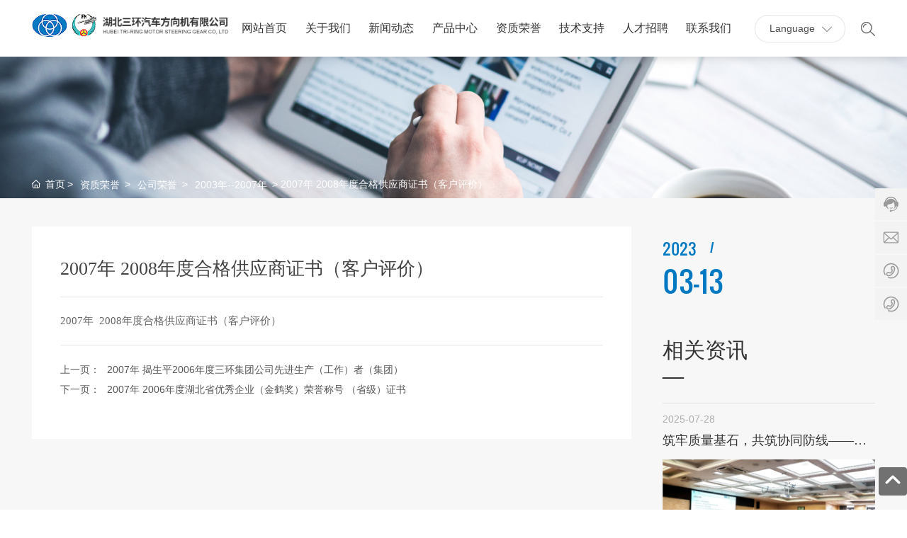

--- FILE ---
content_type: text/css
request_url: http://www.triring-forni.cn/css/site.css?instance=new2022110220004417872&viewType=p&v=1760075785000&siteType=oper
body_size: 6457
content:
.s_button1:before{content:"";position:absolute;display:block;transition:all .6s;width:100%;height:0;border-radius:50%;left:50%;top:50%;padding-top:100%;transform:translateX(-50%) translateY(-50%)}.s_button1:hover:before{animation:style1 .75s;z-index:1}@keyframes style1{0%{background:rgba(0,0,0,.25);transform:translateX(-50%) translateY(-50%) scale(0)}to{background:0 0;transform:translateX(-50%) translateY(-50%) scale(1)}}.s_button4::after{opacity:1;width:0}.s_button4:hover::after{width:100%;background-color:#409ef4}.s_title{font-size:16px;color:#333;line-height:1}.s_button1:hover{background-color:#409eff;color:#fff;border-top-left-radius:4px;border-top-right-radius:4px;border-bottom-left-radius:4px;border-bottom-right-radius:4px;border-style:solid;border-color:#409eff;font-size:14px}.s_summary{font-size:14px;color:#666;line-height:1.5}.s_button1{background-color:#409eff;border-top-left-radius:4px;border-top-right-radius:4px;border-bottom-left-radius:4px;border-bottom-right-radius:4px;color:#fff;border-style:solid;border-color:#409eff;font-size:14px;border-width:1px;position:relative;overflow:hidden}.s_button5{background-color:rgba(255,255,255,0);font-size:14px;color:#409eff;border-style:solid;border-width:1px;border-color:#409eff;border-top-left-radius:0;border-top-right-radius:0;border-bottom-left-radius:0;border-bottom-right-radius:0;transition:all .3s}.s_subtitle{color:#222;font-size:28px;font-weight:700;line-height:1}.s_templatetitle{font-size:16px;color:#333}.s_templatesum{font-size:14px;color:#666}.s_body{font-size:12px;color:#f56c6c;line-height:1.5}.s_link{font-size:14px;color:#666;line-height:2}.s_list{background-color:rgba(255,255,255,0)}.s_item{background-color:#000}.s_comp{background-color:#fffef8}.s_tmpl{background-color:#efefef}.s_tmpl_footer{background-color:#efefef}body{background-color:rgba(255,255,255,0)}.s_button2{background-color:#409eff;font-size:14px;color:#fff;border-style:solid;border-width:1px;border-color:#409eff;border-top-left-radius:20px;border-top-right-radius:20px;border-bottom-left-radius:20px;border-bottom-right-radius:20px;transition:all .3s}.s_button2:hover{background-color:#fff;color:#409eff;border-style:solid;border-color:#409eff;border-top-left-radius:20px;border-top-right-radius:20px;border-bottom-left-radius:20px;border-bottom-right-radius:20px}.s_button3{background-color:#409eff;font-size:14px;color:#fff;border-style:solid;border-width:1px;border-color:#409eff;border-top-left-radius:4px;border-top-right-radius:4px;border-bottom-left-radius:4px;border-bottom-right-radius:4px;position:relative;overflow:hidden;transition:all .3s}.s_button3:hover{background-color:#338fee;color:#fff;border-style:solid;border-color:#338fee;border-top-left-radius:4px;border-top-right-radius:4px;border-bottom-left-radius:4px;border-bottom-right-radius:4px}.s_button4{background-color:#fff;font-size:14px;color:#333;border-style:solid;border-width:1px;border-color:#ccc;border-top-left-radius:20px;border-top-right-radius:20px;border-bottom-left-radius:20px;border-bottom-right-radius:20px;position:relative;overflow:hidden;transition:all .3s}.s_button4:hover{background-color:#fff;font-size:14px;color:#409eff;border-style:solid;border-color:#409eff;border-top-left-radius:20px;border-top-right-radius:20px;border-bottom-left-radius:20px;border-bottom-right-radius:20px}.s_button5:hover{background-color:#409eff;font-size:14px;color:#fff;border-style:solid;border-color:#409eff;border-top-left-radius:0;border-top-right-radius:0;border-bottom-left-radius:0;border-bottom-right-radius:0}.s_button6{font-size:14px;color:#409eff;border-style:solid;border-width:1px;border-color:#409eff;border-top-left-radius:0;border-top-right-radius:0;border-bottom-left-radius:0;border-bottom-right-radius:0;transition:all .3s}.s_button6:hover{font-size:14px;color:#fff;border-style:solid;border-color:#409eff;border-top-left-radius:0;border-top-right-radius:0;border-bottom-left-radius:0;border-bottom-right-radius:0}.page_a{font-size:14px;color:#8a8a8a;border-style:solid;border-width:1px;border-color:#ebebeb;border-top-left-radius:2px;border-top-right-radius:2px;border-bottom-left-radius:2px;border-bottom-right-radius:2px;font-family:Arial;background-color:rgba(255,255,255,0)}.page_a:hover{color:#409eff;border-color:#409eff;background-color:rgba(255,255,255,0)}.page_a.current{background-color:#222a35;font-size:14px;font-family:Arial;color:#fff;border-style:solid;border-width:0;border-color:#222a35;border-top-left-radius:2px;border-top-right-radius:2px;border-bottom-left-radius:2px;border-bottom-right-radius:2px}.page_a.current:hover{background-color:#474b52;color:#fff;border-color:#409eff}.page_jump{font-size:14px;color:#747474}.page_jump:hover{color:#747474}.page_a.disabled{background-color:#f4f4f5;font-size:14px;color:#c0c4cc;border-style:solid;border-width:1px;border-color:#f4f4f5;border-top-left-radius:2px;border-top-right-radius:2px;border-bottom-left-radius:2px;border-bottom-right-radius:2px}.page_a.disabled:hover{background-color:#f4f4f5;color:#c0c4cc;border-color:#f4f4f5}.page_input{background-color:rgba(255,255,255,0);font-size:14px;color:#606266;border-style:solid;border-width:1px;border-color:#ebebeb;border-top-left-radius:2px;border-top-right-radius:2px;border-bottom-left-radius:2px;border-bottom-right-radius:2px}.page_input:hover{background-color:rgba(255,255,255,0);color:#606266;border-color:#409eff}.s_form_layout1{background:#fff}.s_form_layout1 .s_label{color:#666}.s_form_layout1 .e_address .cascader-wrap .zd-input__inner,.s_form_layout1 .e_label .p_labelItem label,.s_form_layout1 .e_rangeDate .j_date,.s_form_layout1 .s_input{border:1px solid #e1e1e1;background:0 0;color:#666;padding:0 15px;line-height:1;border-radius:2px!important;transition:all ease .15s}.s_form_layout1 .e_rangeDate .j_date,.s_form_layout1 input.s_input{height:calc(1.5em + .75rem + 5px)}.s_form_layout1 textarea.s_input{height:150px;padding:10px 15px}.s_form_layout1 .e_label .p_labelItem label{height:26px;line-height:26px;color:#999;cursor:pointer;font-size:12px}.s_form_layout1 .e_date .s_input{font-family:arial}.s_form_layout1 .e_rangeDate .p_end,.s_form_layout1 .e_rangeDate .p_start{line-height:36px;height:36px;border:none!important;box-shadow:none!important;font-family:arial}.s_form_layout1 .zd-input__icon.zd-icon-arrow-down{margin:0}.s_form_layout1 .e_rangeDate .p_fenge{line-height:32px}.s_form_layout1 .s_input::-webkit-input-placeholder{color:#999}.s_form_layout1 .s_input::-moz-placeholder{color:#999}.s_form_layout1 .s_input:-ms-input-placeholder{color:#999}.s_form_layout1 [class^=e_][required] .p_label::after{font-size:12px;top:0;padding:0}.s_form_layout1 .e_uploadImg .p_uploadBtn{background:0 0;border-radius:2px;border:1px dashed #e1e1e1;margin-bottom:5px;transition:all ease .15s}.s_form_layout1 .e_uploadImg .icon{margin:0}.s_form_layout1 .text-danger{display:none}.s_form_layout1 .e_uploadImg .p_imgOp{transition:all ease .15s;display:flex;opacity:0}.s_form_layout1 .e_uploadFile .p_upload{background:0 0;display:flex;transition:all ease .15s}.s_form_layout1 .e_uploadFile .p_uploadBtn{width:80px;margin-right:0;height:38px;cursor:pointer}.s_form_layout1 .e_uploadFile .p_uploadBtn button{border-radius:2px;background:#409eff;border-top-right-radius:0;border-bottom-right-radius:0}.s_form_layout1 .e_uploadFile .p_upload>span{display:inline-block;height:38px;line-height:38px;margin:0;vertical-align:middle;width:calc(100% - 80px);padding-left:15px;color:#999;border:1px solid #e1e1e1;border-radius:2px;border-top-left-radius:0;border-bottom-left-radius:0;border-left:0}.s_form_layout1 .p_fileList{margin-bottom:20px}.s_form_layout1 .e_uploadFile .p_fileItem{margin:0;line-height:38px;border:1px solid #e1e1e1;border-top-color:#fff;border-left-color:#fff;border-right-color:#fff}.s_form_layout1 .e_uploadFile .p_fileItem .text-primary{color:#999}.s_form_layout1 .e_uploadFile .p_size{margin-right:0}.s_form_layout1 .e_formBtn{background-color:#409eff;border-color:#409eff;border-radius:2px;font-size:14px}.s_form_layout1 .e_score .p_hint{color:#666}.s_form_layout1 .form-check-label{color:#666}.s_form_layout1 .e_emailCode .p_sendBtn,.s_form_layout1 .e_mobileCode .p_sendBtn{height:38px;vertical-align:bottom;background-color:#409eff;border-color:#409eff;border-radius:2px;font-size:14px;line-height:38px}.s_form_layout1 .e_address .cascader-wrap:not(.is-disabled):hover .zd-input__inner,.s_form_layout1 .e_label .p_labelItem label:hover,.s_form_layout1 .e_uploadImg .p_uploadBtn:hover,.s_form_layout1 .s_input:focus{background:0 0;outline:0;box-shadow:0 0 8px rgba(134,183,254,.3);border:1px solid #9fceff;color:#666}.s_form_layout1 .e_label .p_labelItem input:checked+label{background:#66b1ff;border-color:#66b1ff;color:#fff}.s_form_layout1 .e_date .s_input::selection,.s_form_layout1 .e_rangeDate .p_end::selection,.s_form_layout1 .e_rangeDate .p_start::selection{background:#000;color:#fff}.s_form_layout1 .e_date .s_input::-moz-selection,.s_form_layout1 .e_rangeDate .p_end::-moz-selection,.s_form_layout1 .e_rangeDate .p_start::-moz-selection{background:#000;color:#fff}.s_form_layout1 .e_uploadImg .p_uploadBtn:hover{border-style:dashed}.s_form_layout1 .e_uploadImg .p_imgItem:hover .p_imgOp{opacity:1}.s_form_layout1 .e_uploadFile .p_upload:hover{box-shadow:0 0 8px rgba(134,183,254,.3)}.s_form_layout1 .e_uploadFile .p_upload:hover>span{border-color:#9fceff}.s_form_layout1 .e_uploadFile .p_upload:hover .p_uploadBtn button{background:#66b1ff}.s_form_layout1 .e_uploadFile .p_fileItem:hover{border:1px dashed #9fceff}.s_form_layout1 .e_emailCode .p_sendBtn:hover,.s_form_layout1 .e_formBtn:hover,.s_form_layout1 .e_mobileCode .p_sendBtn:hover{background:#66b1ff;box-shadow:0 0 8px rgba(134,183,254,.3)}.s_form_layout1 .e_date .is-invalid .p_input,.s_form_layout1 .e_rangeDate .j_date.is-invalid,.s_form_layout1 .is-invalid .s_input,.s_form_layout1 .s_input.is-invalid{border:1px solid rgba(245,108,108,.3);background:#fef0f0;box-shadow:none;padding:0 15px}.s_form_layout1 textarea.s_input.is-invalid{padding:10px 15px}.s_form_layout1 .e_date .is-invalid .p_input:focus,.s_form_layout1 .s_input.is-invalid:focus{box-shadow:0 0 8px rgba(220,53,69,.25);border-color:#f56c6c}.s_form_layout1 .e_rangeDate .j_date.is-invalid .s_input::-webkit-input-placeholder,.s_form_layout1 .is-invalid .s_input::-webkit-input-placeholder,.s_form_layout1 .s_input.is-invalid::-webkit-input-placeholder{color:#f56c6c}.s_form_layout1 .e_rangeDate .j_date.is-invalid .s_input::-moz-placeholder,.s_form_layout1 .is-invalid .s_input::-moz-placeholder,.s_form_layout1 .s_input.is-invalid::-moz-placeholder{color:#f56c6c}.s_form_layout1 .e_rangeDate .j_date.is-invalid .s_input:-ms-input-placeholder,.s_form_layout1 .is-invalid .s_input:-ms-input-placeholder,.s_form_layout1 .s_form_layout1 .s_input.is-invalid:-ms-input-placeholder{color:#f56c6c}.s_form_layout1 .invalid-feedback{color:#f56c6c}.s_form_layout1 .s_input .inputWrap{border:0!important;min-height:38px!important;background:0 0!important;border-radius:0!important}.s_form_layout1 .s_input .inputWrap .placeholder{padding:0;line-height:38px;color:#999}.s_form_layout1 .s_input svg{margin:0}.s_form_layout1 .e_address .zd-cascader-panel{border-radius:0;width:100%}.s_form_layout1 .e_address .zd-cascader-menu__list{padding:0 10px}.s_form_layout1 .e_address .zd-cascader-panel>div{width:100%;border-right:1px solid #ededed}.s_form_layout1 .e_address .zd-cascader-panel>div:last-child{border-right:0 solid #ededed}.s_form_layout1 .e_address .zd-cascader__dropdown{width:100%;padding:10px 0;box-shadow:0 2px 8px rgb(0 0 0 / 10%);background:rgba(255,255,255,.1)!important}.s_form_layout1 .e_address .zd-cascader-node{padding:0 10px;margin-bottom:4px;line-height:30px;height:30px}.s_form_layout1 .e_address .zd-cascader-node__label{padding:0;line-height:1}.s_form_layout1 .e_address .zd-input__icon.zd-icon-arrow-right{margin:0}.s_form_layout1 .s_input .multSelect-option{border:0!important;left:-1px;right:-1px;background:rgba(255,255,255,.1)!important;box-shadow:0 2px 8px rgb(0 0 0 / 10%);padding:10px;width:calc(100% + 2px)!important}.s_form_layout1 .s_input .multSelect-option>div{padding:0 10px!important;margin-bottom:4px;line-height:30px!important}.s_form_layout1 .s_input .multSelect-option>div:hover{color:#666!important}.s_form_layout1 .s_input .multSelect-option::-webkit-scrollbar{width:0}.s_form_layout1 .s_input .multSelect-option::-webkit-scrollbar-track{background:#ddd}.s_form_layout1 .s_input .multSelect-option::-webkit-scrollbar-thumb{background:#fff}.s_form_layout1 .s_input .inputWrap ul{padding-left:0}.s_form_layout1 .s_input .inputWrap li{color:#999;padding:7px;border-radius:2px}.s_form_layout1 .e_address .zd-cascader-node.in-active-path,.s_form_layout1 .e_address .zd-cascader-node:hover,.s_form_layout1 .s_input .multSelect-option>div.selected{background:#f5f5f5!important;color:#666!important;font-weight:500}.s_form_layout1 .e_address .zd-cascader-node.in-active-path .zd-input__icon path{fill:#666}.s_form_layout1 .e_address .is-selected-icon{display:none}.s_form_layout2{background:#fff}.s_form_layout2 .s_label{color:#666}.s_form_layout2 .e_address .cascader-wrap .zd-input__inner,.s_form_layout2 .e_rangeDate .j_date,.s_form_layout2 .s_input{border:1px solid #e1e1e1;border-left:none;border-top:none;border-right:none;color:#666;padding:0 15px;line-height:1;border-radius:2px!important;transition:border ease .15s,box-shadow ease .15s,border-color ease .15s,background-color ease .15s;background:0 0}.s_form_layout2 .e_label .p_labelItem label{border:1px solid #e1e1e1;color:#666;padding:0 15px;line-height:1;border-radius:2px!important;transition:border ease .15s,box-shadow ease .15s,border-color ease .15s,background-color ease .15s;background:0 0}.s_form_layout2 .e_rangeDate .j_date,.s_form_layout2 input.s_input{height:calc(1.5em + .75rem + 5px)}.s_form_layout2 textarea.s_input{height:150px;padding:10px 15px}.s_form_layout2 .e_label .p_labelItem label{height:26px;line-height:26px;color:#999;cursor:pointer;font-size:12px}.s_form_layout2 .e_date .s_input{font-family:arial}.s_form_layout2 .e_rangeDate .p_end,.s_form_layout2 .e_rangeDate .p_start{line-height:36px;height:36px;border:none!important;box-shadow:none!important;font-family:arial}.s_form_layout2 .zd-input__icon.zd-icon-arrow-down{margin:0}.s_form_layout2 .e_rangeDate .p_fenge{line-height:32px}.s_form_layout2 .s_input::-webkit-input-placeholder{color:#999}.s_form_layout2 .s_input::-moz-placeholder{color:#999}.s_form_layout2 .s_input:-ms-input-placeholder{color:#999}.s_form_layout2 [class^=e_][required] .p_label::after{font-size:12px;top:0;padding:0}.s_form_layout2 .e_uploadImg .p_uploadBtn,.s_form_layout2 .e_uploadVideo .p_uploadBtn{background:0 0;border-radius:2px;border:1px dashed #e1e1e1;margin-bottom:5px;transition:border ease .15s,box-shadow ease .15s,border-color ease .15s,background-color ease .15s}.s_form_layout2 .e_uploadImg .icon{margin:0}.s_form_layout2 .text-danger{display:none}.s_form_layout2 .e_uploadImg .p_imgOp,.s_form_layout2 .e_uploadVideo .p_imgOp{transition:opacity ease .15s,border ease .15s,box-shadow ease .15s,border-color ease .15s,background-color ease .15s;display:flex;opacity:0}.s_form_layout2 .e_uploadFile .p_upload{background:0 0;display:flex;transition:border ease .15s,box-shadow ease .15s,border-color ease .15s,background-color ease .15s}.s_form_layout2 .e_uploadFile .p_uploadBtn{width:80px;margin-right:0;height:38px;cursor:pointer}.s_form_layout2 .e_uploadFile .p_uploadBtn button{border-radius:2px;background:#409eff;border-top-right-radius:0;border-bottom-right-radius:0}.s_form_layout2 .e_uploadFile .p_upload>span{display:inline-block;height:38px;line-height:38px;margin:0;vertical-align:middle;width:calc(100% - 80px);padding-left:15px;color:#999;border:1px solid #e1e1e1;border-top:0;border-right:0;border-radius:2px;border-top-left-radius:0;border-bottom-left-radius:0;border-left:0}.s_form_layout2 .p_fileList>div:last-child{margin-bottom:20px}.s_form_layout2 .e_uploadFile .p_fileItem{margin:0;line-height:38px;border:1px solid #e1e1e1;border-top-color:#fff;border-left-color:#fff;border-right-color:#fff;transition:all ease .3s}.s_form_layout2 .e_uploadFile .p_fileItem .text-primary{color:#999}.s_form_layout2 .e_uploadFile .p_size{margin-right:0}.s_form_layout2 .e_formBtn{background-color:#409eff;border-color:#409eff;border-radius:2px;font-size:14px}.s_form_layout2 .e_score .p_hint{color:#666}.s_form_layout2 .form-check-label{color:#666}.s_form_layout2 .e_emailCode .p_sendBtn,.s_form_layout2 .e_mobileCode .p_sendBtn{height:38px;vertical-align:bottom;background-color:#409eff;border-color:#409eff;border-radius:2px;font-size:14px;line-height:38px}.s_form_layout2 .e_uploadVideo .p_uploadList .p_imgItem{margin:0 10px 10px 0;border:1px solid #e1e1e1;border-radius:2px}.s_form_layout2 .e_address .cascader-wrap:not(.is-disabled):hover .zd-input__inner,.s_form_layout2 .s_input:focus{background:0 0;outline:0;box-shadow:0 0 0 rgba(134,183,254,.3);border:1px solid #9fceff;border-left:none;border-top:none;border-right:none;color:#666}.s_form_layout2 .e_uploadImg .p_uploadBtn:hover,.s_form_layout2 .e_uploadVideo .p_uploadBtn:hover{background:0 0;outline:0;box-shadow:0 0 8px rgba(134,183,254,.3);border:1px solid #9fceff;color:#666}.s_form_layout2 .e_uploadImg .p_uploadBtn:hover,.s_form_layout2 .e_uploadVideo .p_uploadBtn:hover{border-style:dashed}.s_form_layout2 .e_label .p_labelItem label:hover{background:0 0;outline:0;box-shadow:0 0 0 rgba(134,183,254,.3);border:1px solid #9fceff;color:#666}.s_form_layout2 .e_label .p_labelItem input:checked+label{background:#66b1ff;border-color:#66b1ff;color:#fff}.s_form_layout2 .e_date .s_input::selection,.s_form_layout2 .e_rangeDate .p_end::selection,.s_form_layout2 .e_rangeDate .p_start::selection{background:#000;color:#fff}.s_form_layout2 .e_date .s_input::-moz-selection,.s_form_layout2 .e_rangeDate .p_end::-moz-selection,.s_form_layout2 .e_rangeDate .p_start::-moz-selection{background:#000;color:#fff}.s_form_layout2 .e_uploadImg .p_imgItem:hover .p_imgOp,.s_form_layout2 .e_uploadVideo .p_imgItem:hover .p_imgOp{opacity:1}.s_form_layout2 .e_uploadFile .p_upload:hover{box-shadow:0 0 0 rgb(134 183 254 / 30%)}.s_form_layout2 .e_uploadFile .p_upload:hover>span{border-color:#9fceff}.s_form_layout2 .e_uploadFile .p_upload:hover .p_uploadBtn button{background:#66b1ff}.s_form_layout2 .e_uploadFile .p_fileItem:hover{border:1px dashed #9fceff;padding:0 5px}.s_form_layout2 .e_emailCode .p_sendBtn:hover,.s_form_layout2 .e_formBtn:hover,.s_form_layout2 .e_mobileCode .p_sendBtn:hover{background:#66b1ff;box-shadow:0 0 8px rgba(134,183,254,.3)}.s_form_layout2 .e_date .is-invalid .p_input,.s_form_layout2 .e_rangeDate .j_date.is-invalid,.s_form_layout2 .is-invalid .s_input,.s_form_layout2 .s_input.is-invalid{border:1px solid rgba(245,108,108,.3);border-left:none;border-top:none;border-right:none;box-shadow:none;padding:0 15px}.s_form_layout2 textarea.s_input.is-invalid{padding:10px 15px}.s_form_layout2 .e_date .is-invalid .p_input:focus,.s_form_layout2 .s_input.is-invalid:focus{box-shadow:0 0 0 rgba(220,53,69,.25);border-color:#f56c6c}.s_form_layout2 .e_rangeDate .j_date.is-invalid .s_input::-webkit-input-placeholder,.s_form_layout2 .is-invalid .s_input::-webkit-input-placeholder,.s_form_layout2 .s_input.is-invalid::-webkit-input-placeholder{color:#f56c6c}.s_form_layout2 .e_rangeDate .j_date.is-invalid .s_input::-moz-placeholder,.s_form_layout2 .is-invalid .s_input::-moz-placeholder,.s_form_layout2 .s_input.is-invalid::-moz-placeholder{color:#f56c6c}.s_form_layout2 .e_rangeDate .j_date.is-invalid .s_input:-ms-input-placeholder,.s_form_layout2 .is-invalid .s_input:-ms-input-placeholder,.s_form_layout2 .s_input.is-invalid:-ms-input-placeholder{color:#f56c6c}.s_form_layout2 .invalid-feedback{color:#f56c6c}.s_form_layout2 .s_input .inputWrap{border:0!important;min-height:38px!important;background:0 0!important;border-radius:0!important}.s_form_layout2 .s_input .inputWrap .placeholder{padding:0;line-height:38px;color:#999}.s_form_layout2 .s_input svg{margin:0}.s_form_layout2 .e_address .zd-cascader-panel{border-radius:0;width:100%}.s_form_layout2 .e_address .zd-cascader-menu__list{padding:0 10px}.s_form_layout2 .e_address .zd-cascader-panel>div{width:100%;border-right:1px solid #ededed}.s_form_layout2 .e_address .zd-cascader-panel>div:last-child{border-right:0 solid #ededed}.s_form_layout2 .e_address .zd-cascader__dropdown{width:100%;padding:10px 0;box-shadow:0 2px 8px rgb(0 0 0 / 10%);background:rgba(255,255,255,.1)!important}.s_form_layout2 .e_address .zd-cascader-node{padding:0 10px;margin-bottom:4px;line-height:30px;height:30px}.s_form_layout2 .e_address .zd-cascader-node__label{padding:0;line-height:1}.s_form_layout2 .e_address .zd-input__icon.zd-icon-arrow-right{margin:0}.s_form_layout2 .s_input .multSelect-option{border:0!important;left:-1px;right:-1px;background:rgba(255,255,255,.1)!important;box-shadow:0 2px 8px rgb(0 0 0 / 10%);padding:10px;width:calc(100% + 2px)!important}.s_form_layout2 .s_input .multSelect-option>div{padding:0 10px!important;margin-bottom:4px;line-height:30px!important}.s_form_layout2 .s_input .multSelect-option>div:hover{color:#666!important}.s_form_layout2 .s_input .multSelect-option::-webkit-scrollbar{width:0}.s_form_layout2 .s_input .multSelect-option::-webkit-scrollbar-track{background:#ddd}.s_form_layout2 .s_input .multSelect-option::-webkit-scrollbar-thumb{background:#fff}.s_form_layout2 .s_input .inputWrap ul{padding-left:0}.s_form_layout2 .s_input .inputWrap li{color:#999;padding:7px;border-radius:2px}.s_form_layout2 .e_address .zd-cascader-node.in-active-path,.s_form_layout2 .e_address .zd-cascader-node:hover,.s_form_layout2 .s_input .multSelect-option>div.selected{background:#f5f5f5!important;color:#666!important;font-weight:500}.s_form_layout2 .e_address .zd-cascader-node.in-active-path .zd-input__icon path{fill:#666}.s_form_layout2 .e_address .is-selected-icon{display:none}.s_form_layout3{background:#fff}.s_form_layout3 .s_label{color:#666}.s_form_layout3 .e_address .cascader-wrap .zd-input__inner,.s_form_layout3 .e_label .p_labelItem label,.s_form_layout3 .e_rangeDate .j_date,.s_form_layout3 .s_input{border:1px solid #f1f1f1!important;color:#666;padding:0 15px;line-height:1;border-radius:2px!important;transition:border ease .15s,box-shadow ease .15s,border-color ease .15s,background-color ease .15s;background:#f1f1f1}.s_form_layout3 .e_rangeDate .j_date,.s_form_layout3 input.s_input{height:calc(1.5em + .75rem + 5px)}.s_form_layout3 textarea.s_input{height:150px;padding:10px 15px}.s_form_layout3 .e_label .p_labelItem label{height:26px;line-height:26px;color:#999;cursor:pointer;font-size:12px}.s_form_layout3 .e_date .s_input{font-family:arial}.s_form_layout3 .e_rangeDate .p_end,.s_form_layout3 .e_rangeDate .p_start{line-height:36px;height:36px;border:none!important;box-shadow:none!important;font-family:arial;background:0 0!important}.s_form_layout3 .zd-input__icon.zd-icon-arrow-down{margin:0}.s_form_layout3 .e_rangeDate .p_fenge{line-height:32px}.s_form_layout3 .s_input::-webkit-input-placeholder{color:#999}.s_form_layout3 .s_input::-moz-placeholder{color:#999}.s_form_layout3 .s_input:-ms-input-placeholder{color:#999}.s_form_layout3 [class^=e_][required] .p_label::after{font-size:12px;top:0;padding:0}.s_form_layout3 .e_uploadImg .p_uploadBtn,.s_form_layout3 .e_uploadVideo .p_uploadBtn{background:#f1f1f1;border-radius:2px;border:1px dashed #f1f1f1;margin-bottom:5px;transition:border ease .15s,box-shadow ease .15s,border-color ease .15s,background-color ease .15s}.s_form_layout3 .e_uploadImg .icon{margin:0}.s_form_layout3 .text-danger{display:none}.s_form_layout3 .e_uploadImg .p_imgOp,.s_form_layout3 .e_uploadVideo .p_imgOp{transition:opacity ease .15s,border ease .15s,box-shadow ease .15s,border-color ease .15s,background-color ease .15s;display:flex;opacity:0}.s_form_layout3 .e_uploadFile .p_upload{background:0 0;display:flex;transition:border ease .15s,box-shadow ease .15s,border-color ease .15s,background-color ease .15s}.s_form_layout3 .e_uploadFile .p_uploadBtn{width:80px;margin-right:0;height:38px;cursor:pointer}.s_form_layout3 .e_uploadFile .p_uploadBtn button{border-radius:2px;background:#409eff;border-top-right-radius:0;border-bottom-right-radius:0}.s_form_layout3 .e_uploadFile .p_upload>span{display:inline-block;height:38px;line-height:38px;margin:0;vertical-align:middle;width:calc(100% - 80px);padding-left:15px;color:#999;border:1px solid #f1f1f1;border-radius:2px;border-top-left-radius:0;border-bottom-left-radius:0;border-left:0;background:#f1f1f1;transition:all ease .15s}.s_form_layout3 .p_fileList>div:last-child{margin-bottom:20px}.s_form_layout3 .e_uploadFile .p_fileItem{margin:0;line-height:38px;border:1px solid #f1f1f1;border-top-color:#fff;border-left-color:#fff;border-right-color:#fff;transition:all ease .3s}.s_form_layout3 .e_uploadFile .p_fileItem .text-primary{color:#999}.s_form_layout3 .e_uploadFile .p_size{margin-right:0}.s_form_layout3 .e_formBtn{background-color:#409eff;border-color:#409eff;border-radius:2px;font-size:14px}.s_form_layout3 .e_score .p_hint{color:#666}.s_form_layout3 .form-check-label{color:#666}.s_form_layout3 .e_emailCode .p_sendBtn,.s_form_layout3 .e_mobileCode .p_sendBtn{height:38px;vertical-align:bottom;background-color:#409eff;border-color:#409eff;border-radius:2px;font-size:14px;line-height:38px}.s_form_layout3 .e_uploadVideo .p_uploadList .p_imgItem{margin:0 10px 10px 0;border:1px solid #f1f1f1;border-radius:2px;background:#f1f1f1}.s_form_layout3 .e_uploadImg .p_imgItem{background:#f1f1f1}.s_form_layout3 .e_address .cascader-wrap:not(.is-disabled):hover .zd-input__inner,.s_form_layout3 .e_uploadImg .p_uploadBtn:hover,.s_form_layout3 .e_uploadVideo .p_uploadBtn:hover,.s_form_layout3 .s_input:focus{background:#f8f8f8;outline:0;box-shadow:0 0 0 rgba(134,183,254,.3);border:1px solid #f1f1f1;color:#666}.s_form_layout3 .e_uploadImg .p_uploadBtn:hover,.s_form_layout3 .e_uploadVideo .p_uploadBtn:hover{border-style:dashed}.s_form_layout3 .e_label .p_labelItem label:hover{background:#f8f8f8;outline:0;box-shadow:0 0 0 rgba(134,183,254,.3);border:1px solid #9fceff;color:#666}.s_form_layout3 .e_label .p_labelItem input:checked+label{background:#66b1ff;border-color:#66b1ff;color:#fff}.s_form_layout3 .e_date .s_input::selection,.s_form_layout3 .e_rangeDate .p_end::selection,.s_form_layout3 .e_rangeDate .p_start::selection{background:#000;color:#fff}.s_form_layout3 .e_date .s_input::-moz-selection,.s_form_layout3 .e_rangeDate .p_end::-moz-selection,.s_form_layout3 .e_rangeDate .p_start::-moz-selection{background:#000;color:#fff}.s_form_layout3 .e_uploadImg .p_imgItem:hover .p_imgOp,.s_form_layout3 .e_uploadVideo .p_imgItem:hover .p_imgOp{opacity:1}.s_form_layout3 .e_uploadFile .p_upload:hover{box-shadow:0 0 0 rgb(134 183 254 / 30%)}.s_form_layout3 .e_uploadFile .p_upload:hover>span{background:#f8f8f8}.s_form_layout3 .e_uploadFile .p_upload:hover .p_uploadBtn button{background:#66b1ff}.s_form_layout3 .e_uploadFile .p_fileItem:hover{border:1px dashed #9fceff;padding:0 5px}.s_form_layout3 .e_emailCode .p_sendBtn:hover,.s_form_layout3 .e_formBtn:hover,.s_form_layout3 .e_mobileCode .p_sendBtn:hover{background:#66b1ff;box-shadow:0 0 8px rgba(134,183,254,.3)}.s_form_layout3 .e_date .is-invalid .p_input,.s_form_layout3 .e_rangeDate .j_date.is-invalid,.s_form_layout3 .is-invalid .s_input,.s_form_layout3 .s_input.is-invalid{border:1px solid rgba(245,108,108,.3);box-shadow:none;padding:0 15px;background:#fef0f0}.s_form_layout3 textarea.s_input.is-invalid{padding:10px 15px}.s_form_layout3 .e_date .is-invalid .p_input:focus,.s_form_layout3 .s_input.is-invalid:focus{box-shadow:0 0 0 rgba(220,53,69,.25);border-color:#f56c6c}.s_form_layout3 .e_rangeDate .j_date.is-invalid .s_input::-webkit-input-placeholder,.s_form_layout3 .is-invalid .s_input::-webkit-input-placeholder,.s_form_layout3 .s_input.is-invalid::-webkit-input-placeholder{color:#f56c6c}.s_form_layout3 .e_rangeDate .j_date.is-invalid .s_input::-moz-placeholder,.s_form_layout3 .is-invalid .s_input::-moz-placeholder,.s_form_layout3 .s_input.is-invalid::-moz-placeholder{color:#f56c6c}.s_form_layout3 .e_rangeDate .j_date.is-invalid .s_input:-ms-input-placeholder,.s_form_layout3 .is-invalid .s_input:-ms-input-placeholder,.s_form_layout3 .s_input.is-invalid:-ms-input-placeholder{color:#f56c6c}.s_form_layout3 .invalid-feedback{color:#f56c6c}.s_form_layout3 .s_input .inputWrap{border:0!important;min-height:38px!important;background:0 0!important;border-radius:0!important}.s_form_layout3 .s_input .inputWrap .placeholder{padding:0;line-height:38px;color:#999}.s_form_layout3 .s_input svg{margin:0}.s_form_layout3 .e_address .zd-cascader-panel{border-radius:0;width:100%}.s_form_layout3 .e_address .zd-cascader-menu__list{padding:0 10px}.s_form_layout3 .e_address .zd-cascader-panel>div{width:100%;border-right:1px solid #ededed}.s_form_layout3 .e_address .zd-cascader-panel>div:last-child{border-right:0 solid #ededed}.s_form_layout3 .e_address .zd-cascader__dropdown{width:100%;padding:10px 0;box-shadow:0 2px 8px rgb(0 0 0 / 10%);background:rgba(255,255,255,.1)!important;margin:0;z-index:0}.s_form_layout3 .e_address .zd-cascader-node{padding:0 10px;margin-bottom:4px;line-height:30px;height:30px}.s_form_layout3 .e_address .zd-cascader-node__label{padding:0;line-height:1}.s_form_layout3 .e_address .zd-input__icon.zd-icon-arrow-right{margin:0}.s_form_layout3 .s_input .multSelect-option{border:0!important;left:-1px;right:-1px;background:#fff!important;box-shadow:0 2px 8px rgb(0 0 0 / 10%);padding:10px;width:calc(100% + 2px)!important}.s_form_layout3 .s_input .multSelect-option>div{padding:0 10px!important;margin-bottom:4px;line-height:30px!important}.s_form_layout3 .s_input .multSelect-option>div:hover{color:#666!important}.s_form_layout3 .s_input .multSelect-option::-webkit-scrollbar{width:0}.s_form_layout3 .s_input .multSelect-option::-webkit-scrollbar-track{background:#ddd}.s_form_layout3 .s_input .multSelect-option::-webkit-scrollbar-thumb{background:#fff}.s_form_layout3 .s_input .inputWrap ul{padding-left:0}.s_form_layout3 .s_input .inputWrap li{color:#999;padding:7px;border-radius:2px}.s_form_layout3 .e_address .zd-cascader-node.in-active-path,.s_form_layout3 .e_address .zd-cascader-node:hover,.s_form_layout3 .s_input .multSelect-option>div.selected{background:#f5f5f5!important;color:#666!important;font-weight:500}.s_form_layout3 .e_address .zd-cascader-node.in-active-path .zd-input__icon path{fill:#666}.s_form_layout3 .e_address .is-selected-icon{display:none}.s_form_layout4{background:#000}.s_form_layout4 .s_label{color:#999}.s_form_layout4 .e_address .cascader-wrap .zd-input__inner,.s_form_layout4 .e_label .p_labelItem label,.s_form_layout4 .e_rangeDate .j_date,.s_form_layout4 .s_input{border:1px solid #333;color:#999;padding:0 15px;line-height:1;border-radius:0!important;transition:border ease .15s,box-shadow ease .15s,border-color ease .15s,background-color ease .15s;background-color:rgb(51 51 51 / 0%)}.s_form_layout4 .cascader-wrap:focus-within .zd-input__inner{border-color:#555!important}.s_form_layout4 .e_rangeDate .j_date,.s_form_layout4 input.s_input{height:calc(1.5em + .75rem + 5px)}.s_form_layout4 textarea.s_input{height:150px;padding:10px 15px}.s_form_layout4 .e_label .p_labelItem label{height:26px;line-height:26px;color:#999;cursor:pointer;font-size:12px;border:1px solid #333}.s_form_layout4 .e_date .s_input{font-family:arial}.s_form_layout4 .e_rangeDate .p_end,.s_form_layout4 .e_rangeDate .p_start{line-height:36px;height:36px;border:none!important;box-shadow:none!important;font-family:arial;background:0 0!important}.s_form_layout4 .zd-input__icon.zd-icon-arrow-down{margin:0}.s_form_layout4 .e_rangeDate .p_fenge{line-height:32px;color:#666}.s_form_layout4 .s_input::-webkit-input-placeholder{color:#666}.s_form_layout4 .s_input::-moz-placeholder{color:#666}.s_form_layout4 .s_input:-ms-input-placeholder{color:#666}.s_form_layout4 [class^=e_][required] .p_label::after{font-size:12px;top:0;padding:0}.s_form_layout4 .e_uploadImg .p_uploadBtn,.s_form_layout4 .e_uploadVideo .p_uploadBtn{background:#333;border-radius:0;border:1px solid #666;margin-bottom:5px;transition:border ease .15s,box-shadow ease .15s,border-color ease .15s,background-color ease .15s,color ease .15s;color:#999}.s_form_layout4 .e_uploadImg .icon{margin:0}.s_form_layout4 .text-danger{display:none}.s_form_layout4 .e_uploadImg .p_imgOp,.s_form_layout4 .e_uploadVideo .p_imgOp{transition:opacity ease .15s,border ease .15s,box-shadow ease .15s,border-color ease .15s,background-color ease .15s;display:flex;opacity:0}.s_form_layout4 .e_uploadFile .p_upload{background:0 0;display:flex;transition:border ease .15s,box-shadow ease .15s,border-color ease .15s,background-color ease .15s}.s_form_layout4 .e_uploadFile .p_uploadBtn{width:80px;margin-right:0;height:38px;cursor:pointer}.s_form_layout4 .e_uploadFile .p_uploadBtn button{border-radius:0;background:#666;border-top-right-radius:0;border-bottom-right-radius:0}.s_form_layout4 .e_uploadFile .p_upload>span{display:inline-block;height:38px;line-height:38px;margin:0;vertical-align:middle;width:calc(100% - 80px);padding-left:15px;color:#999;border:1px solid rgb(51 51 51);border-radius:0;border-top-left-radius:0;border-bottom-left-radius:0;border-left:0;background-color:rgb(51 51 51 / 0%);transition:all ease .15s}.s_form_layout4 .p_fileList>div:last-child{margin-bottom:20px}.s_form_layout4 .e_uploadFile .p_fileItem{margin:0;line-height:38px;border:1px solid #333;border-top-color:rgb(255 255 255 / 0%);border-left-color:rgb(255 255 255 / 0%);border-right-color:rgb(255 255 255 / 0%);transition:all ease .3s}.s_form_layout4 .e_uploadFile .p_fileItem .text-primary{color:#999}.s_form_layout4 .e_uploadFile .p_size{margin-right:0}.s_form_layout4 .e_formBtn{background-color:#666;border-color:#666;border-radius:0;font-size:14px}.s_form_layout4 .e_score .p_hint{color:#999}.s_form_layout4 .form-check-label{color:#666}.s_form_layout4 .e_emailCode .p_sendBtn,.s_form_layout4 .e_mobileCode .p_sendBtn{height:38px;vertical-align:bottom;background-color:#666;border-color:#666;border-radius:0;font-size:14px;line-height:38px}.s_form_layout4 .e_uploadVideo .p_uploadList .p_imgItem{margin:0 10px 10px 0;border:1px solid rgba(51,51,51,0);border-radius:0;background:#333}.s_form_layout4 .e_uploadImg .p_imgItem{background:#333;color:#999;transition:all ease .3s;border:1px solid #666}.s_form_layout4 .e_address .cascader-wrap:not(.is-disabled):hover .zd-input__inner,.s_form_layout4 .e_uploadImg .p_uploadBtn:hover,.s_form_layout4 .e_uploadVideo .p_uploadBtn:hover,.s_form_layout4 .multSelect:hover,.s_form_layout4 .s_input:focus{background-color:rgb(51 51 51 / 0%);outline:0;box-shadow:0 0 0 rgba(134,183,254,.3);border:1px solid #555;color:#666}.s_form_layout4 .e_uploadImg .p_uploadBtn:hover,.s_form_layout4 .e_uploadVideo .p_uploadBtn:hover{border:1px solid #555}.s_form_layout4 .e_label .p_labelItem label:hover{background:#999;outline:0;box-shadow:0 0 0 rgba(134,183,254,.3);border:1px solid #999;color:#e1e1e1}.s_form_layout4 .e_label .p_labelItem input:checked+label{background:#999;border-color:#999;color:#e1e1e1}.s_form_layout4 .e_date .s_input::selection,.s_form_layout4 .e_rangeDate .p_end::selection,.s_form_layout4 .e_rangeDate .p_start::selection{background:#fff;color:#000}.s_form_layout4 .e_date .s_input::-moz-selection,.s_form_layout4 .e_rangeDate .p_end::-moz-selection,.s_form_layout4 .e_rangeDate .p_start::-moz-selection{background:#fff;color:#000}.s_form_layout4 .e_uploadImg .p_imgItem:hover .p_imgOp,.s_form_layout4 .e_uploadVideo .p_imgItem:hover .p_imgOp{opacity:1}.s_form_layout4 .e_uploadFile .p_upload:hover{box-shadow:0 0 0 rgb(134 183 254 / 30%)}.s_form_layout4 .e_uploadFile .p_upload:hover>span{background:rgb(51 51 51 / 0%);border-color:#999}.s_form_layout4 .e_uploadFile .p_upload:hover .p_uploadBtn button{background:#999}.s_form_layout4 .e_uploadFile .p_fileItem:hover{border:1px dashed #333;padding:0 5px}.s_form_layout4 .e_emailCode .p_sendBtn:hover,.s_form_layout4 .e_formBtn:hover,.s_form_layout4 .e_mobileCode .p_sendBtn:hover{background:#999;box-shadow:0 0 8px rgba(134,183,254,.3)}.s_form_layout4 .e_date .is-invalid .p_input,.s_form_layout4 .e_rangeDate .j_date.is-invalid,.s_form_layout4 .is-invalid .s_input,.s_form_layout4 .s_input.is-invalid{border:1px solid #8b0c09;box-shadow:none;padding:0 15px;background-color:#1c0202}.s_form_layout4 textarea.s_input.is-invalid{padding:10px 15px}.s_form_layout4 .e_date .is-invalid .p_input:focus,.s_form_layout4 .s_input.is-invalid:focus{box-shadow:0 0 0 rgba(220,53,69,.25);border-color:#8b0c09}.s_form_layout4 .e_rangeDate .j_date.is-invalid .s_input::-webkit-input-placeholder,.s_form_layout4 .is-invalid .s_input::-webkit-input-placeholder,.s_form_layout4 .s_input.is-invalid::-webkit-input-placeholder{color:#8b0c09}.s_form_layout4 .e_rangeDate .j_date.is-invalid .s_input::-moz-placeholder,.s_form_layout4 .is-invalid .s_input::-moz-placeholder,.s_form_layout4 .s_input.is-invalid::-moz-placeholder{color:#8b0c09}.s_form_layout4 .e_rangeDate .j_date.is-invalid .s_input:-ms-input-placeholder,.s_form_layout4 .is-invalid .s_input:-ms-input-placeholder,.s_form_layout4 .s_input.is-invalid:-ms-input-placeholder{color:#8b0c09}.s_form_layout4 .invalid-feedback{color:#8b0c09}.s_form_layout4 .s_input .inputWrap{border:0!important;min-height:38px!important;background:0 0!important;border-radius:0!important}.s_form_layout4 .s_input .inputWrap .placeholder{padding:0;line-height:38px;color:#999}.s_form_layout4 .s_input svg{margin:0}.s_form_layout4 .e_address .zd-cascader-panel{border-radius:0;width:100%}.s_form_layout4 .e_address .zd-cascader-menu__list{padding:0 10px}.s_form_layout4 .e_address .zd-cascader-panel>div{width:100%;border-right:1px solid rgb(255 255 255 / 10%)}.s_form_layout4 .e_address .zd-cascader-panel>div:last-child{border-right:0 solid #ededed}.s_form_layout4 .e_address .zd-cascader__dropdown{width:100%;padding:10px 0;box-shadow:0 0 0 rgb(0 0 0 / 0%);background:rgba(255,255,255,.1)!important;margin:0;z-index:0;border:0}.s_form_layout4 .e_address .zd-cascader-node{padding:0 10px;margin-bottom:4px;line-height:30px;height:30px}.s_form_layout4 .e_address .zd-cascader-node__label{padding:0;line-height:1}.s_form_layout4 .e_address .zd-input__icon.zd-icon-arrow-right{margin:0}.s_form_layout4 .s_input .multSelect-option{border:0!important;left:-1px;right:-1px;background:rgba(255,255,255,.1)!important;box-shadow:0 2px 8px rgb(0 0 0 / 10%);padding:10px;width:calc(100% + 2px)!important}.s_form_layout4 .s_input .multSelect-option>div{padding:0 10px!important;margin-bottom:4px;line-height:30px!important;color:#999}.s_form_layout4 .s_input .multSelect-option>div:hover{color:#999!important;background:#313131!important}.s_form_layout4 .s_input .multSelect-option::-webkit-scrollbar{width:0}.s_form_layout4 .s_input .multSelect-option::-webkit-scrollbar-track{background:#ddd}.s_form_layout4 .s_input .multSelect-option::-webkit-scrollbar-thumb{background:#fff}.s_form_layout4 .s_input .inputWrap ul{padding-left:0}.s_form_layout4 .s_input .inputWrap li{color:#999;padding:7px;border-radius:0;background:rgb(255 255 255 / 10%)}.s_form_layout4 .e_address .zd-cascader-node.in-active-path,.s_form_layout4 .e_address .zd-cascader-node:hover,.s_form_layout4 .s_input .multSelect-option>div.selected{background:rgb(255 255 255 / .1)!important;color:#999!important;font-weight:500}.s_form_layout4 .e_address .zd-cascader-node.in-active-path .zd-input__icon path{fill:#666}.s_form_layout4 .e_address .is-selected-icon{display:none}.s_form_layout4 .multSelect.is-invalid .placeholder{color:#8b0c09}.s_form_layout5{background:#000}.s_form_layout5 .s_label{color:#999}.s_form_layout5 .e_address .cascader-wrap .zd-input__inner,.s_form_layout5 .e_label .p_labelItem label,.s_form_layout5 .e_rangeDate .j_date,.s_form_layout5 .s_input{border:1px solid #333;border-left:0;border-top:0;border-right:0;color:#999;padding:0 15px;line-height:1;border-radius:0!important;transition:border ease .15s,box-shadow ease .15s,border-color ease .15s,background-color ease .15s;background-color:rgb(51 51 51 / 0%)}.s_form_layout5 .cascader-wrap:focus-within .zd-input__inner{border-color:#555!important}.s_form_layout5 .e_rangeDate .j_date,.s_form_layout5 input.s_input{height:calc(1.5em + .75rem + 5px)}.s_form_layout5 textarea.s_input{height:150px;padding:10px 15px}.s_form_layout5 .e_label .p_labelItem label{height:26px;line-height:26px;color:#999;cursor:pointer;font-size:12px;border:1px solid #333}.s_form_layout5 .e_date .s_input{font-family:arial}.s_form_layout5 .e_rangeDate .p_end,.s_form_layout5 .e_rangeDate .p_start{line-height:36px;height:36px;border:none!important;box-shadow:none!important;font-family:arial;background:0 0!important}.s_form_layout5 .zd-input__icon.zd-icon-arrow-down{margin:0}.s_form_layout5 .e_rangeDate .p_fenge{line-height:32px;color:#666}.s_form_layout5 .s_input::-webkit-input-placeholder{color:#666}.s_form_layout5 .s_input::-moz-placeholder{color:#666}.s_form_layout5 .s_input:-ms-input-placeholder{color:#666}.s_form_layout5 [class^=e_][required] .p_label::after{font-size:12px;top:0;padding:0}.s_form_layout5 .e_uploadImg .p_uploadBtn,.s_form_layout5 .e_uploadVideo .p_uploadBtn{background:#333;border-radius:0;border:1px solid #666;margin-bottom:5px;transition:border ease .15s,box-shadow ease .15s,border-color ease .15s,background-color ease .15s,color ease .15s;color:#999}.s_form_layout5 .e_uploadImg .icon{margin:0}.s_form_layout5 .text-danger{display:none}.s_form_layout5 .e_uploadImg .p_imgOp,.s_form_layout5 .e_uploadVideo .p_imgOp{transition:opacity ease .15s,border ease .15s,box-shadow ease .15s,border-color ease .15s,background-color ease .15s;display:flex;opacity:0}.s_form_layout5 .e_uploadFile .p_upload{background:0 0;display:flex;transition:border ease .15s,box-shadow ease .15s,border-color ease .15s,background-color ease .15s}.s_form_layout5 .e_uploadFile .p_uploadBtn{width:80px;margin-right:0;height:38px;cursor:pointer}.s_form_layout5 .e_uploadFile .p_uploadBtn button{border-radius:0;background:#666;border-top-right-radius:0;border-bottom-right-radius:0}.s_form_layout5 .e_uploadFile .p_upload>span{display:inline-block;height:38px;line-height:38px;margin:0;vertical-align:middle;width:calc(100% - 80px);padding-left:15px;color:#999;border:1px solid rgba(51,51,51,0);border-radius:0;border-top-left-radius:0;border-bottom-left-radius:0;border-left:0;background:#333;transition:all ease .15s}.s_form_layout5 .p_fileList>div:last-child{margin-bottom:20px}.s_form_layout5 .e_uploadFile .p_fileItem{margin:0;line-height:38px;border:1px solid #333;border-top-color:rgb(255 255 255 / 0%);border-left-color:rgb(255 255 255 / 0%);border-right-color:rgb(255 255 255 / 0%);transition:all ease .3s}.s_form_layout5 .e_uploadFile .p_fileItem .text-primary{color:#999}.s_form_layout5 .e_uploadFile .p_size{margin-right:0}.s_form_layout5 .e_formBtn{background-color:#666;border-color:#666;border-radius:0;font-size:14px}.s_form_layout5 .e_score .p_hint{color:#999}.s_form_layout5 .form-check-label{color:#666}.s_form_layout5 .e_emailCode .p_sendBtn,.s_form_layout5 .e_mobileCode .p_sendBtn{height:38px;vertical-align:bottom;background-color:#666;border-color:#666;border-radius:0;font-size:14px;line-height:38px}.s_form_layout5 .e_uploadVideo .p_uploadList .p_imgItem{margin:0 10px 10px 0;border:1px solid rgba(51,51,51,0);border-radius:0;background:#333}.s_form_layout5 .e_uploadImg .p_imgItem{background:#333;color:#999;transition:all ease .3s;border:1px solid #666}.s_form_layout5 .e_address .cascader-wrap:not(.is-disabled):hover .zd-input__inner,.s_form_layout5 .e_uploadImg .p_uploadBtn:hover,.s_form_layout5 .e_uploadVideo .p_uploadBtn:hover,.s_form_layout5 .multSelect:hover,.s_form_layout5 .s_input:focus{background-color:rgb(51 51 51 / 0%);outline:0;box-shadow:0 0 0 rgba(134,183,254,.3);border:1px solid #555;border-left:0;border-top:0;border-right:0;color:#666}.s_form_layout5 .e_uploadImg .p_uploadBtn:hover,.s_form_layout5 .e_uploadVideo .p_uploadBtn:hover{border:1px solid #555}.s_form_layout5 .e_label .p_labelItem label:hover{background:#999;outline:0;box-shadow:0 0 0 rgba(134,183,254,.3);border:1px solid #999;color:#e1e1e1}.s_form_layout5 .e_label .p_labelItem input:checked+label{background:#999;border-color:#999;color:#e1e1e1}.s_form_layout5 .e_date .s_input::selection,.s_form_layout5 .e_rangeDate .p_end::selection,.s_form_layout5 .e_rangeDate .p_start::selection{background:#fff;color:#000}.s_form_layout5 .e_date .s_input::-moz-selection,.s_form_layout5 .e_rangeDate .p_end::-moz-selection,.s_form_layout5 .e_rangeDate .p_start::-moz-selection{background:#fff;color:#000}.s_form_layout5 .e_uploadImg .p_imgItem:hover .p_imgOp,.s_form_layout5 .e_uploadVideo .p_imgItem:hover .p_imgOp{opacity:1}.s_form_layout5 .e_uploadFile .p_upload:hover{box-shadow:0 0 0 rgb(134 183 254 / 30%)}.s_form_layout5 .e_uploadFile .p_upload:hover>span{background:#333}.s_form_layout5 .e_uploadFile .p_upload:hover .p_uploadBtn button{background:#999}.s_form_layout5 .e_uploadFile .p_fileItem:hover{border:1px dashed #333;padding:0 5px}.s_form_layout5 .e_emailCode .p_sendBtn:hover,.s_form_layout5 .e_formBtn:hover,.s_form_layout5 .e_mobileCode .p_sendBtn:hover{background:#999;box-shadow:0 0 8px rgba(134,183,254,.3)}.s_form_layout5 .e_date .is-invalid .p_input,.s_form_layout5 .e_rangeDate .j_date.is-invalid,.s_form_layout5 .is-invalid .s_input,.s_form_layout5 .s_input.is-invalid{border:1px solid #8b0c09;border-left:0;border-top:0;border-right:0;box-shadow:none;padding:0 15px;background-color:rgb(28 2 2 / 0%)}.s_form_layout5 textarea.s_input.is-invalid{padding:10px 15px}.s_form_layout5 .e_date .is-invalid .p_input:focus,.s_form_layout5 .s_input.is-invalid:focus{box-shadow:0 0 0 rgba(220,53,69,.25);border-color:#8b0c09}.s_form_layout5 .e_rangeDate .j_date.is-invalid .s_input::-webkit-input-placeholder,.s_form_layout5 .is-invalid .s_input::-webkit-input-placeholder,.s_form_layout5 .s_input.is-invalid::-webkit-input-placeholder{color:#8b0c09}.s_form_layout5 .e_rangeDate .j_date.is-invalid .s_input::-moz-placeholder,.s_form_layout5 .is-invalid .s_input::-moz-placeholder,.s_form_layout5 .s_input.is-invalid::-moz-placeholder{color:#8b0c09}.s_form_layout5 .e_rangeDate .j_date.is-invalid .s_input:-ms-input-placeholder,.s_form_layout5 .is-invalid .s_input:-ms-input-placeholder,.s_form_layout5 .s_input.is-invalid:-ms-input-placeholder{color:#8b0c09}.s_form_layout5 .invalid-feedback{color:#8b0c09}.s_form_layout5 .s_input .inputWrap{border:0!important;min-height:38px!important;background:0 0!important;border-radius:0!important}.s_form_layout5 .s_input .inputWrap .placeholder{padding:0;line-height:38px;color:#999}.s_form_layout5 .s_input svg{margin:0}.s_form_layout5 .e_address .zd-cascader-panel{border-radius:0;width:100%}.s_form_layout5 .e_address .zd-cascader-menu__list{padding:0 10px}.s_form_layout5 .e_address .zd-cascader-panel>div{width:100%;border-right:1px solid rgb(255 255 255 / 10%)}.s_form_layout5 .e_address .zd-cascader-panel>div:last-child{border-right:0 solid #ededed}.s_form_layout5 .e_address .zd-cascader__dropdown{width:100%;padding:10px 0;box-shadow:0 0 0 rgb(0 0 0 / 0%);background:rgba(255,255,255,.1)!important;margin:0;z-index:0;border:0}.s_form_layout5 .e_address .zd-cascader-node{padding:0 10px;margin-bottom:4px;line-height:30px;height:30px}.s_form_layout5 .e_address .zd-cascader-node__label{padding:0;line-height:1}.s_form_layout5 .e_address .zd-input__icon.zd-icon-arrow-right{margin:0}.s_form_layout5 .s_input .multSelect-option{border:0!important;left:-1px;right:-1px;background:rgba(255,255,255,.1)!important;box-shadow:0 2px 8px rgb(0 0 0 / 10%);padding:10px;width:calc(100% + 2px)!important}.s_form_layout5 .s_input .multSelect-option>div{padding:0 10px!important;margin-bottom:4px;line-height:30px!important;color:#999}.s_form_layout5 .s_input .multSelect-option>div:hover{color:#999!important;background:#313131!important}.s_form_layout5 .s_input .multSelect-option::-webkit-scrollbar{width:0}.s_form_layout5 .s_input .multSelect-option::-webkit-scrollbar-track{background:#ddd}.s_form_layout5 .s_input .multSelect-option::-webkit-scrollbar-thumb{background:#fff}.s_form_layout5 .s_input .inputWrap ul{padding-left:0}.s_form_layout5 .s_input .inputWrap li{color:#999;padding:7px;border-radius:0;background:rgb(255 255 255 / 10%)}.s_form_layout5 .e_address .zd-cascader-node.in-active-path,.s_form_layout5 .e_address .zd-cascader-node:hover,.s_form_layout5 .s_input .multSelect-option>div.selected{background:rgb(255 255 255 / .1)!important;color:#999!important;font-weight:500}.s_form_layout5 .e_address .zd-cascader-node.in-active-path .zd-input__icon path{fill:#666}.s_form_layout5 .e_address .is-selected-icon{display:none}.s_form_layout5 .multSelect.is-invalid .placeholder{color:#8b0c09}.s_form_layout6{background:#000}.s_form_layout6 .s_label{color:#999}.s_form_layout6 .e_address .cascader-wrap .zd-input__inner,.s_form_layout6 .e_label .p_labelItem label,.s_form_layout6 .e_rangeDate .j_date,.s_form_layout6 .s_input{border:1px solid rgba(51,51,51,0);color:#999;padding:0 15px;line-height:1;border-radius:0!important;transition:border ease .15s,box-shadow ease .15s,border-color ease .15s,background-color ease .15s;background:#333}.s_form_layout6 .e_rangeDate .j_date,.s_form_layout6 input.s_input{height:calc(1.5em + .75rem + 5px)}.s_form_layout6 textarea.s_input{height:150px;padding:10px 15px}.s_form_layout6 .e_label .p_labelItem label{height:26px;line-height:26px;color:#999;cursor:pointer;font-size:12px}.s_form_layout6 .e_date .s_input{font-family:arial}.s_form_layout6 .e_rangeDate .p_end,.s_form_layout6 .e_rangeDate .p_start{line-height:36px;height:36px;border:none!important;box-shadow:none!important;font-family:arial;background:0 0!important}.s_form_layout6 .zd-input__icon.zd-icon-arrow-down{margin:0}.s_form_layout6 .e_rangeDate .p_fenge{line-height:32px;color:#666}.s_form_layout6 .s_input::-webkit-input-placeholder{color:#666}.s_form_layout6 .s_input::-moz-placeholder{color:#666}.s_form_layout6 .s_input:-ms-input-placeholder{color:#666}.s_form_layout6 [class^=e_][required] .p_label::after{font-size:12px;top:0;padding:0}.s_form_layout6 .e_uploadImg .p_uploadBtn,.s_form_layout6 .e_uploadVideo .p_uploadBtn{background:#333;border-radius:0;border:1px solid #666;margin-bottom:5px;transition:border ease .15s,box-shadow ease .15s,border-color ease .15s,background-color ease .15s,color ease .15s;color:#999}.s_form_layout6 .e_uploadImg .icon{margin:0}.s_form_layout6 .text-danger{display:none}.s_form_layout6 .e_uploadImg .p_imgOp,.s_form_layout6 .e_uploadVideo .p_imgOp{transition:opacity ease .15s,border ease .15s,box-shadow ease .15s,border-color ease .15s,background-color ease .15s;display:flex;opacity:0}.s_form_layout6 .e_uploadFile .p_upload{background:0 0;display:flex;transition:border ease .15s,box-shadow ease .15s,border-color ease .15s,background-color ease .15s}.s_form_layout6 .e_uploadFile .p_uploadBtn{width:80px;margin-right:0;height:38px;cursor:pointer}.s_form_layout6 .e_uploadFile .p_uploadBtn button{border-radius:0;background:#666;border-top-right-radius:0;border-bottom-right-radius:0}.s_form_layout6 .e_uploadFile .p_upload>span{display:inline-block;height:38px;line-height:38px;margin:0;vertical-align:middle;width:calc(100% - 80px);padding-left:15px;color:#999;border:1px solid rgba(51,51,51,0);border-radius:0;border-top-left-radius:0;border-bottom-left-radius:0;border-left:0;background:#333;transition:all ease .15s}.s_form_layout6 .p_fileList>div:last-child{margin-bottom:20px}.s_form_layout6 .e_uploadFile .p_fileItem{margin:0;line-height:38px;border:1px solid #333;border-top-color:rgb(255 255 255 / 0%);border-left-color:rgb(255 255 255 / 0%);border-right-color:rgb(255 255 255 / 0%);transition:all ease .3s}.s_form_layout6 .e_uploadFile .p_fileItem .text-primary{color:#999}.s_form_layout6 .e_uploadFile .p_size{margin-right:0}.s_form_layout6 .e_formBtn{background-color:#666;border-color:#666;border-radius:0;font-size:14px}.s_form_layout6 .e_score .p_hint{color:#999}.s_form_layout6 .form-check-label{color:#666}.s_form_layout6 .e_emailCode .p_sendBtn,.s_form_layout6 .e_mobileCode .p_sendBtn{height:38px;vertical-align:bottom;background-color:#666;border-color:#666;border-radius:0;font-size:14px;line-height:38px}.s_form_layout6 .e_uploadVideo .p_uploadList .p_imgItem{margin:0 10px 10px 0;border:1px solid rgba(51,51,51,0);border-radius:0;background:#333}.s_form_layout6 .e_uploadImg .p_imgItem{background:#333;color:#999;transition:all ease .3s}.s_form_layout6 .e_address .cascader-wrap:not(.is-disabled):hover .zd-input__inner,.s_form_layout6 .e_uploadImg .p_uploadBtn:hover,.s_form_layout6 .e_uploadVideo .p_uploadBtn:hover,.s_form_layout6 .multSelect:hover,.s_form_layout6 .s_input:focus{background:#333;outline:0;box-shadow:0 0 0 rgba(134,183,254,.3);border:1px solid #555;color:#666}.s_form_layout6 .e_label .p_labelItem label:hover{background:#999;outline:0;box-shadow:0 0 0 rgba(134,183,254,.3);border:1px solid #999;color:#e1e1e1}.s_form_layout6 .e_label .p_labelItem input:checked+label{background:#999;border-color:#999;color:#e1e1e1}.s_form_layout6 .e_date .s_input::selection,.s_form_layout6 .e_rangeDate .p_end::selection,.s_form_layout6 .e_rangeDate .p_start::selection{background:#000;color:#fff}.s_form_layout6 .e_date .s_input::-moz-selection,.s_form_layout6 .e_rangeDate .p_end::-moz-selection,.s_form_layout6 .e_rangeDate .p_start::-moz-selection{background:#000;color:#fff}.s_form_layout6 .e_uploadImg .p_imgItem:hover .p_imgOp,.s_form_layout6 .e_uploadVideo .p_imgItem:hover .p_imgOp{opacity:1}.s_form_layout6 .e_uploadFile .p_upload:hover{box-shadow:0 0 0 rgb(134 183 254 / 30%)}.s_form_layout6 .e_uploadFile .p_upload:hover>span{background:#333}.s_form_layout6 .e_uploadFile .p_upload:hover .p_uploadBtn button{background:#999}.s_form_layout6 .e_uploadFile .p_fileItem:hover{border:1px dashed #333;padding:0 5px}.s_form_layout6 .e_emailCode .p_sendBtn:hover,.s_form_layout6 .e_formBtn:hover,.s_form_layout6 .e_mobileCode .p_sendBtn:hover{background:#999;box-shadow:0 0 8px rgba(134,183,254,.3)}.s_form_layout6 .e_date .is-invalid .p_input,.s_form_layout6 .e_rangeDate .j_date.is-invalid,.s_form_layout6 .is-invalid .s_input,.s_form_layout6 .s_input.is-invalid{border:1px solid #8b0c09;box-shadow:none;padding:0 15px;background:#1c0202}.s_form_layout6 textarea.s_input.is-invalid{padding:10px 15px}.s_form_layout6 .e_date .is-invalid .p_input:focus,.s_form_layout6 .s_input.is-invalid:focus{box-shadow:0 0 0 rgba(220,53,69,.25);border-color:#8b0c09}.s_form_layout6 .e_rangeDate .j_date.is-invalid .s_input::-webkit-input-placeholder,.s_form_layout6 .is-invalid .s_input::-webkit-input-placeholder,.s_form_layout6 .s_input.is-invalid::-webkit-input-placeholder{color:#8b0c09}.s_form_layout6 .e_rangeDate .j_date.is-invalid .s_input::-moz-placeholder,.s_form_layout6 .is-invalid .s_input::-moz-placeholder,.s_form_layout6 .s_input.is-invalid::-moz-placeholder{color:#8b0c09}.s_form_layout6 .e_rangeDate .j_date.is-invalid .s_input:-ms-input-placeholder,.s_form_layout6 .is-invalid .s_input:-ms-input-placeholder,.s_form_layout6 .s_input.is-invalid:-ms-input-placeholder{color:#8b0c09}.s_form_layout6 .invalid-feedback{color:#8b0c09}.s_form_layout6 .s_input .inputWrap{border:0!important;min-height:38px!important;background:0 0!important;border-radius:0!important}.s_form_layout6 .s_input .inputWrap .placeholder{padding:0;line-height:38px;color:#999}.s_form_layout6 .s_input svg{margin:0}.s_form_layout6 .e_address .zd-cascader-panel{border-radius:0;width:100%}.s_form_layout6 .e_address .zd-cascader-menu__list{padding:0 10px}.s_form_layout6 .e_address .zd-cascader-panel>div{width:100%;border-right:1px solid rgb(255 255 255 / 10%)}.s_form_layout6 .e_address .zd-cascader-panel>div:last-child{border-right:0 solid #ededed}.s_form_layout6 .e_address .zd-cascader__dropdown{width:100%;padding:10px 0;box-shadow:0 0 0 rgb(0 0 0 / 0%);background:rgba(255,255,255,.1)!important;margin:0;z-index:0;border:0}.s_form_layout6 .e_address .zd-cascader-node{padding:0 10px;margin-bottom:4px;line-height:30px;height:30px}.s_form_layout6 .e_address .zd-cascader-node__label{padding:0;line-height:1}.s_form_layout6 .e_address .zd-input__icon.zd-icon-arrow-right{margin:0}.s_form_layout6 .s_input .multSelect-option{border:0!important;left:-1px;right:-1px;background:rgba(255,255,255,.1)!important;box-shadow:0 2px 8px rgb(0 0 0 / 10%);padding:10px;width:calc(100% + 2px)!important}.s_form_layout6 .s_input .multSelect-option>div{padding:0 10px!important;margin-bottom:4px;line-height:30px!important;color:#999}.s_form_layout6 .s_input .multSelect-option>div:hover{color:#999!important;background:#313131!important}.s_form_layout6 .s_input .multSelect-option::-webkit-scrollbar{width:0}.s_form_layout6 .s_input .multSelect-option::-webkit-scrollbar-track{background:#ddd}.s_form_layout6 .s_input .multSelect-option::-webkit-scrollbar-thumb{background:#fff}.s_form_layout6 .s_input .inputWrap ul{padding-left:0}.s_form_layout6 .s_input .inputWrap li{color:#999;padding:7px;border-radius:0;background:rgb(255 255 255 / 10%)}.s_form_layout6 .e_address .zd-cascader-node.in-active-path,.s_form_layout6 .e_address .zd-cascader-node:hover,.s_form_layout6 .s_input .multSelect-option>div.selected{background:rgb(255 255 255 / .1)!important;color:#999!important;font-weight:500}.s_form_layout6 .e_address .zd-cascader-node.in-active-path .zd-input__icon path{fill:#666}.s_form_layout6 .e_address .is-selected-icon{display:none}.s_form_layout6 .multSelect.is-invalid .placeholder{color:#8b0c09}@font-face{font-family:"2961b90c-fe05-471c-a962-57464da31e57";src:url(https://omo-oss-file1.thefastfile.com/portal-saas/new2022091610572651807/cms/file/2961b90c-fe05-471c-a962-57464da31e57.ttf) format("truetype");font-alias:Oswald}@media only screen and (max-width:768px){.p_defaultIocn{width:40px!important;height:40px!important}.pl_service{right:0!important;bottom:70px!important}}

--- FILE ---
content_type: text/css
request_url: http://www.triring-forni.cn/css/news_details_2da9d80f3e3e9a89094eb6429be86a27.min.css?instance=new2022110220004417872&viewType=p&v=1760075785000&siteType=oper
body_size: 8783
content:
/* pre css */
#c_grid-116273709439191 .p_gridbox::after{content:'';clear:left;display:block}#c_grid-116273709439191 > div > .p_gridbox{width:100%;overflow:hidden;position:static}#c_grid-116273709439191 > div > .p_gridCell{float:left;position:static}#c_grid-116273709439191 > .p_gridbox.signal{min-height:inherit}#c_grid-116273709439191 > .p_gridbox.signal > .p_gridCell{min-height:inherit !important}#c_grid-116273709439191{margin-left:auto;margin-right:auto;width:100%}@media screen and (max-width:768px){#c_grid-116273709439191 > .p_gridbox > .p_gridCell:nth-child(1n + 1){width:100%;margin-left:0%;margin-right:0%;margin-top:0rem;margin-bottom:0rem;clear:left}}@media screen and (min-width: 769px){#c_grid-116273709439191 > .p_gridbox > .p_gridCell:nth-child(1n + 1){width:100%;margin-left:0%;margin-right:0%;margin-top:0rem;margin-bottom:0rem;clear:left}}@media screen and (max-width: 1024px) and (min-width: 769px){#c_grid-116273709439191 > .p_gridbox > .p_gridCell:nth-child(1n + 1){width:100%;margin-left:0%;margin-right:0%;margin-top:0rem;margin-bottom:0rem;clear:left}}#c_navigation_115-1678085640374{display-radio:1;background-color:#fff;min-height:0px;position:fixed;left:0;top:0;right:0;z-index:99;box-shadow:0px 0px 15px 0px rgb(0 0 0 / 20%)}#c_navigation_115-1678085640374 .e_container-1{display:flex;flex-wrap:wrap;flex-direction:row;display-radio:flex;width:93%;margin-left:auto;margin-right:auto;max-width:none}#c_navigation_115-1678085640374 .e_container-1 > .p_item{flex:1;max-width:100%;max-height:100%}#c_navigation_115-1678085640374 .e_image-3{overflow:hidden;max-width:345px;margin-right:5px;display-radio:1;margin-top:19px;margin-left:0px}#c_navigation_115-1678085640374 .e_image-3 img{width:100%;height:100%;object-fit:contain}#c_navigation_115-1678085640374 .e_navigationA-4 .p_level1Box{display:flex;justify-content:flex-end}#c_navigation_115-1678085640374 .e_navigationA-4 .p_iconBox{height:60px;width:60px;border-radius:0;display:flex;flex-direction:column;justify-content:center}#c_navigation_115-1678085640374 .e_navigationA-4 .p_openIcon{width:100%;height:60px;padding:12px 0px;margin:0}#c_navigation_115-1678085640374 .e_navigationA-4 .p_closeIcon{width:100%;height:60px;padding:12px 0px;margin:0;fill:#0079c2}#c_navigation_115-1678085640374 .e_navigationA-4 .p_navButton{display:none}#c_navigation_115-1678085640374 .e_navigationA-4 .p_level1Item:nth-child(4) .p_level2Box{width:270px}#c_navigation_115-1678085640374 .e_navigationA-4 .p_level2Box{display:none;height:auto;padding:15px 0;background:#f2f2f2;width:160px;position:absolute;left:50%;top:100%;z-index:99;transform:translateX(-50%);border-bottom-left-radius:5px;border-bottom-right-radius:5px}#c_navigation_115-1678085640374 .e_navigationA-4 .p_level3Box{display:none;height:auto;padding:15px 0;background:#f5f5f5;width:130px;position:absolute;top:0;left:100%;z-index:9;border-radius:5px;border-top-left-radius:0px}#c_navigation_115-1678085640374 .e_navigationA-4 .p_level1Item{position:relative;border:none}#c_navigation_115-1678085640374 .e_navigationA-4 .p_level2Item{position:relative;width:100%}#c_navigation_115-1678085640374 .e_navigationA-4 .p_level3Item{width:100%}#c_navigation_115-1678085640374 .e_navigationA-4 .p_level1Item a{font-size:16px;padding:0 1vw;line-height:80px;display:block;text-align:center}#c_navigation_115-1678085640374 .e_navigationA-4 .p_level2Item a{font-size:15px;padding:0 20px;line-height:35px;display:block;text-align:center;color:#666;opacity:1;transition:all ease .3s}#c_navigation_115-1678085640374 .e_navigationA-4 .p_level2Item a:hover{color:#0079c2}#c_navigation_115-1678085640374 .e_navigationA-4 .p_level1Item:hover .p_menu1Item a{color:#0079c2;font-weight:bold}#c_navigation_115-1678085640374 .e_container-1 .cbox-1-1{flex:0 0 auto}#c_navigation_115-1678085640374 .e_container-5{display:flex;flex-wrap:wrap;flex-direction:row;width:100%}#c_navigation_115-1678085640374 .e_container-5 > .p_item{flex:1;max-width:100%;max-height:100%}#c_navigation_115-1678085640374 .e_container-5 .cbox-5-1{flex:0 0 auto;align-self:center;padding-left:20px}#c_navigation_115-1678085640374 .e_container-5 .cbox-5-2{flex:0 0 auto;align-self:center;padding-left:20px}#c_navigation_115-1678085640374 .e_navigationD-11 .p_languageNav{display:flex;justify-content:flex-end}#c_navigation_115-1678085640374 .e_navigationD-11 .p_menuItem_s{display:none}#c_navigation_115-1678085640374 .e_image-12{overflow:hidden;display-radio:1;max-width:20px;margin-left:auto;margin-right:auto;filter:grayscale(100%);transition:all .5s}#c_navigation_115-1678085640374 .e_image-12:hover{filter:initial;transition:all .5s}#c_navigation_115-1678085640374 .e_image-12 img{width:100%;height:100%;object-fit:contain}@media screen and (max-width:768px){#c_navigation_115-1678085640374 .e_navigationA-4 .p_level1Box{display:block;width:100%;background:#fff;position:relative;z-index:1;margin-top:60px;padding-left:20px;padding-right:20px;border-top:0px solid #ddd}#c_navigation_115-1678085640374 .e_navigationA-4 .p_iconBox{display:block;display-radio:block;margin-top:0px;padding-top:0px;color:#333;height:60px}#c_navigation_115-1678085640374 .e_navigationA-4 .p_navContent{display:none;padding:0;height:100%;width:100%;position:fixed;top:0;overflow-y:scroll;left:0;background:#fff;z-index:99}#c_navigation_115-1678085640374 .e_navigationA-4 .p_navContent .p_navButton{position:fixed;background:#fff;z-index:2;width:100%}#c_navigation_115-1678085640374 .e_navigationA-4 .p_navButton{display:flex;justify-content:flex-end}#c_navigation_115-1678085640374 .e_navigationA-4 .p_level2Box,#c_navigation_115-1678085640374 .e_navigationA-4 .p_level3Box{padding:0 0 0 30px;background:none}#c_navigation_115-1678085640374 .e_navigationA-4 .p_jtIcon{float:right;transition:0.5s;height:30px;margin-top:10px}#c_navigation_115-1678085640374 .e_navigationA-4 .p_jtHover{transition:0.5s;transform:rotate(90deg)}#c_navigation_115-1678085640374 .e_navigationA-4 .p_level2Box,#c_navigation_115-1678085640374 .e_navigationA-4 .p_level3Box{width:100%;left:0;transform:translateX(0);position:inherit;border-radius:0}#c_navigation_115-1678085640374 .e_navigationA-4 .p_level1Item{border-bottom:1px solid rgb(0 0 0 / 5%);line-height:50px;font-size:14px}#c_navigation_115-1678085640374 .e_navigationA-4 .p_level1Item a,#c_navigation_115-1678085640374 .e_navigationA-4 .p_level2Item a{line-height:50px;font-size:14px;padding:0;display:inline;text-align:left;opacity:1}#c_navigation_115-1678085640374 .e_navigationA-4 .nav-tel{padding:20px}#c_navigation_115-1678085640374 .e_navigationA-4 .tel-text{font-size:20px;font-family:arial;color:#0079c2;font-weight:bold;line-height:40px}#c_navigation_115-1678085640374 .e_navigationA-4 .tel-con{display:flex;justify-content:flex-start;align-items:center}#c_navigation_115-1678085640374 .e_navigationA-4 .tel-ico{width:28px;height:28px;margin-right:8px}#c_navigation_115-1678085640374 .e_navigationA-4 .tel-ico svg{fill:#0079c2}#c_navigation_115-1678085640374 .e_container-1{display-radio:1;width:93%}#c_navigation_115-1678085640374 .e_image-3{display-radio:1;margin-left:0px;margin-bottom:0px;max-width:280px;margin-top:15px}#c_navigation_115-1678085640374 .e_navigationD-11 .p_menuItem.p_o{display:none}#c_navigation_115-1678085640374 .e_navigationD-11 .p_menuItem_s{display:flex;cursor:pointer;justify-content:flex-end}#c_navigation_115-1678085640374 .e_navigationD-11 .p_menuItem_s svg{margin:0}#c_navigation_115-1678085640374 .e_navigationD-11 .p_menuItem{}#c_navigation_115-1678085640374 .e_navigationD-11 .p_level2Item .p_menuItem{padding:3px 20px;color:rgba(0,0,0,.4);transition:all ease .3s}#c_navigation_115-1678085640374 .e_navigationD-11 .p_level2Item .p_menuItem:hover{color:rgb(0 0 0 / 100%)}#c_navigation_115-1678085640374 .e_navigationD-11 .p_level2Box{padding:8px 0px;display:none;background:#fff;margin-top:15px;border-radius:15px;width:100px;position:absolute;right:0;z-index:20;border:1px solid rgb(0 0 0 / 5%)}#c_navigation_115-1678085640374 .e_container-5 .cbox-5-2{display:none}#c_navigation_115-1678085640374 .e_container-5 .cbox-5-1{padding-left:0px}}@media screen and (min-width: 769px){#c_navigation_115-1678085640374 .e_navigationA-4 .p_navContent{display:flex;justify-content:flex-end;align-items:center}#c_navigation_115-1678085640374 .e_navigationA-4 .p_menu1Item{color:#333;font-weight:initial;position:relative}#c_navigation_115-1678085640374 .e_navigationA-4 .p_menu1Item::before{content:'';position:absolute;left:50%;transform:translateX(-50%);bottom:0px;border:8px solid;border-color:transparent transparent #0079c2 transparent;opacity:0;transition:all .5s ease}#c_navigation_115-1678085640374 .e_navigationA-4 .p_level1Item:hover .p_menu1Item::before{color:#0079c2;opacity:1;bottom:0px}#c_navigation_115-1678085640374 .e_navigationA-4 .p_jtIcon{transform:rotate(90deg);display:none}#c_navigation_115-1678085640374 .e_navigationA-4 .p_level2Item .p_jtIcon{display:none}#c_navigation_115-1678085640374 .e_navigationA-4 .p_iconBox{display:none}#c_navigation_115-1678085640374 .e_navigationA-4 .nav-tel{display:none;align-items:center}#c_navigation_115-1678085640374 .e_navigationA-4 .nav-tel .tel-con{display:flex;align-items:center;padding:0 20px;border-left:1px solid rgb(168 168 168 / 20%);border-right:1px solid rgb(168 168 168 / 20%)}#c_navigation_115-1678085640374 .e_navigationA-4 .nav-tel .tel-con .tel-ico{height:28px;width:28px;display:flex;justify-content:center;align-items:center;margin-right:5px}#c_navigation_115-1678085640374 .e_navigationA-4 .nav-tel .tel-con .tel-text{font-size:20px;font-weight:normal;font-family:"2961b90c-fe05-471c-a962-57464da31e57";color:#0079c2;line-height:80px}#c_navigation_115-1678085640374 .e_navigationA-4 .nav-tel .tel-con .tel-ico svg{fill:#0079c2}#c_navigation_115-1678085640374 .e_navigationA-4 .p_level2Box{background:#0079c2}#c_navigation_115-1678085640374 .e_navigationA-4 .p_level2Item a{color:rgba(255,255,255,.8)}#c_navigation_115-1678085640374 .e_navigationA-4 .p_level2Item a:hover{color:rgba(255,255,255,1)}#c_navigation_115-1678085640374 .e_navigationD-11 .p_level1Box{position:relative;width:130px;height:39px}#c_navigation_115-1678085640374 .e_navigationD-11 .p_level1Item{position:absolute;background:#fff;border-radius:20px;border:1px solid rgba(0,0,0,.1);z-index:10}#c_navigation_115-1678085640374 .e_navigationD-11 .p_menuItem{padding:7px 20px;font-size:14px;color:rgb(0 0 0 / 70%);cursor:pointer;padding-right:15px;display:flex}#c_navigation_115-1678085640374 .e_navigationD-11 .p_menuItem svg{transition:all ease .3s;margin:2px 0 0 7px;transform:rotate(0deg)}#c_navigation_115-1678085640374 .e_navigationD-11 .p_level1Box:hover .p_menuItem svg{transform:rotate(-180deg)}#c_navigation_115-1678085640374 .e_navigationD-11 .p_level2Item .p_menuItem{padding:3px 20px;color:rgb(0 0 0 / 40%);transition:all ease .3s}#c_navigation_115-1678085640374 .e_navigationD-11 .p_level2Item .p_menuItem:hover{color:rgb(0 0 0 / 100%)}#c_navigation_115-1678085640374 .e_navigationD-11 .p_level2Box{padding-bottom:8px;display:none}}@media screen and (max-width: 1024px) and (min-width: 769px){}#c_grid-116273709439190 .p_gridbox::after{content:'';clear:left;display:block}#c_grid-116273709439190 > div > .p_gridbox{width:100%;overflow:hidden;position:static}#c_grid-116273709439190 > div > .p_gridCell{float:left;position:static}#c_grid-116273709439190 > .p_gridbox.signal{min-height:inherit}#c_grid-116273709439190 > .p_gridbox.signal > .p_gridCell{min-height:inherit !important}#c_grid-116273709439190{margin-left:auto;margin-right:auto;width:100%}@media screen and (max-width:768px){#c_grid-116273709439190 > .p_gridbox > .p_gridCell:nth-child(1n + 1){width:100%;margin-left:0%;margin-right:0%;margin-top:0rem;margin-bottom:0rem;clear:left}}@media screen and (min-width: 769px){#c_grid-116273709439190 > .p_gridbox > .p_gridCell:nth-child(1n + 1){width:100%;margin-left:0%;margin-right:0%;margin-top:0rem;margin-bottom:0rem;clear:left}}@media screen and (max-width: 1024px) and (min-width: 769px){#c_grid-116273709439190 > .p_gridbox > .p_gridCell:nth-child(1n + 1){width:100%;margin-left:0%;margin-right:0%;margin-top:0rem;margin-bottom:0rem;clear:left}}#c_static_001-16420726718590 .e_container-1{display:flex;flex-wrap:wrap;flex-direction:row;max-width:1300px;width:93%;margin-left:auto;margin-right:auto;display-radio:flex}#c_static_001-16420726718590 .e_container-1 > .p_item{flex:1;max-width:100%;max-height:100%}#c_static_001-16420726718590 .e_container-1 .cbox-1-0{flex:0 0 27%}.havestatic > div,.havestatic > div[class*="cbox-"]{position:static !important}.e_container0{display:flex;flex-wrap:wrap;flex-direction:row;width:100%;max-width:1400px;margin-left:auto;margin-right:auto;padding-left:15px;padding-right:15px}.e_container0 > .p_item{flex:1;max-width:100%;max-height:100%}.e_container0 .cbox-10-0{flex:0 0 auto;margin-right:0px;margin-left:auto}.e_container0 .cbox-10-1{flex:0 0 auto;margin-left:20px;margin-right:20px}.e_container0 .cbox-10-2{flex:0 0 auto;margin-left:0px;margin-right:auto}#c_static_001-16420726718590{min-height:0px;padding-top:50px;padding-bottom:0px;display-radio:1;background-fill-value:background-image;background-image:url(https://omo-oss-image1.thefastimg.com/portal-saas/new2022110220004417872/cms/image/2bbaaaac-ee96-4db3-9627-73f4f63669dd.jpg);background-repeat:no-repeat;background-size:cover;background-position:center center}#c_static_001-16420726718590 .e_container-22{display:flex;flex-wrap:wrap;flex-direction:row;width:93%;max-width:1300px;padding-left:0px;padding-right:0px;margin-left:auto;margin-right:auto;padding-top:20px;padding-bottom:20px;margin-top:50px;display-radio:flex;border-top-style:solid;border-top-width:1px;border-top-color:rgba(255,255,255,0.2)}#c_static_001-16420726718590 .e_container-22 > .p_item{flex:1;max-width:100%;max-height:100%}#c_static_001-16420726718590 .e_container-1 .cbox-1-2{flex:0 0 10%}#c_static_001-16420726718590 .e_bottomNav-29 span{overflow:hidden;text-overflow:ellipsis;display:-webkit-box;-webkit-line-clamp:1;-webkit-box-orient:vertical}#c_static_001-16420726718590 .e_bottomNav-29 .p_level1Item{width:auto;padding:0 15px;flex-grow:1}#c_static_001-16420726718590 .e_bottomNav-29 .p_level3Box{display:none}#c_static_001-16420726718590 .p_level1Box .p_level1Item:nth-child(1){display:none}#c_static_001-16420726718590 .p_level1Box .p_level1Item:nth-child(3){display:none}#c_static_001-16420726718590 .e_bottomNav-29 .p_menu1Item{font-size:16px;font-weight:normal;line-height:1.8;margin-bottom:15px;color:#fff}#c_static_001-16420726718590 .p_level2Item{color:rgb(255,255,255,.5)}#c_static_001-16420726718590 .p_level2Item:hover,#c_static_001-16420726718590 .p_menu1Item:hover{color:#fff}#c_static_001-16420726718590 .e_bottomNav-29 .p_menu2Item{font-size:13px;font-weight:normal;line-height:2}#c_static_001-16420726718590 .e_bottomNav-29{font_radio:1;display-radio:1;padding-left:0px;padding-right:0px;margin-top:0px}#c_static_001-16420726718590 .e_container-34{display:flex;flex-wrap:wrap;flex-direction:row;width:100%;display-radio:flex}#c_static_001-16420726718590 .e_container-34 > .p_item{flex:1;max-width:100%;max-height:100%}#c_static_001-16420726718590 .e_websiteShare-41 .p_share a{display:inline-block;margin-right:10px}#c_static_001-16420726718590 .e_websiteShare-41 .p_img{width:22px}#c_static_001-16420726718590 .e_websiteShare-41{background_radio:1;display-radio:1;margin-top:10px}#c_static_001-16420726718590 .e_container-42{display:flex;flex-wrap:wrap;flex-direction:row;width:93%;display-radio:flex;max-width:1500px;margin-left:auto;margin-right:auto;margin-bottom:10px}#c_static_001-16420726718590 .e_container-42 > .p_item{flex:1;max-width:100%;max-height:100%}#c_static_001-16420726718590 .e_container-42 .cbox-42-0{flex:0 0 52%}#c_static_001-16420726718590 .e_container-43{display:flex;flex-wrap:wrap;flex-direction:row;width:100%;display-radio:flex}#c_static_001-16420726718590 .e_container-43 > .p_item{flex:1;max-width:100%;max-height:100%}#c_static_001-16420726718590 .e_container-43 .cbox-43-1{flex:0 0 auto}#c_static_001-16420726718590 .e_container-43 .cbox-43-0{flex:0 0 195px}#c_static_001-16420726718590 .e_richText-44{font_radio:2;display-radio:1;font-size:14px;color:#333333;line-height:1;font-family:Microsoft YaHei}#c_static_001-16420726718590 .e_richText-44 p{line-height:1.5 !important}#c_static_001-16420726718590 .e_provider-45{font_radio:2;margin-top:0px;width:auto;max-width:206px;display-radio:1;font-size:14px;line-height:1.5;color:rgba(255,255,255,0.4);font-family:Microsoft YaHei}#c_static_001-16420726718590 .e_provider-45 a{text-align:left;display:block;padding-left:20px}#c_static_001-16420726718590 .e_provider-45 .p_item{width:auto}#c_static_001-16420726718590 .e_container-46{display:flex;flex-wrap:wrap;flex-direction:row;width:100%;display-radio:flex}#c_static_001-16420726718590 .e_container-46 > .p_item{flex:1;max-width:100%;max-height:100%}#c_static_001-16420726718590 .e_container-46 .cbox-46-1{flex:0 0 70px}#c_static_001-16420726718590 .e_text-47{display-radio:1;font_radio:2;margin-left:0px;font-size:14px;color:rgba(255,255,255,0.4);line-height:1.5;font-family:Microsoft YaHei;text-align:right}#c_static_001-16420726718590 .e_text-48{line-height:1.5;font_radio:2;display-radio:1;font-size:14px;font-family:Microsoft YaHei;color:rgba(255,255,255,0.4);text-align:right;padding-right:0px}#c_static_001-16420726718590 .e_credible-49 .img1{width:65px;height:23px}#c_static_001-16420726718590 .e_credible-49 .img2{width:79px;height:28px}#c_static_001-16420726718590 .e_credible-49 .img3{width:92px;height:33px}#c_static_001-16420726718590 .e_credible-49 .img4{width:106px;height:38px}#c_static_001-16420726718590 .e_credible-49 .img5{width:90px;height:auto;margin:0px auto}#c_static_001-16420726718590 .e_credible-49{display-radio:1;background_radio:1;max-width:133px;margin-left:auto;margin-right:auto;margin-bottom:0px;text-align:center}#c_static_001-16420726718590 .e_container-22 .p_item{display-radio:1}#c_static_001-16420726718590 .e_top-51{width:40px;height:40px;position:fixed;right:0;bottom:20px;z-index:9}#c_static_001-16420726718590 .btn{padding:0.4rem 0.5rem}#c_static_001-16420726718590 .e_top-51 .p_top{width:100%;height:100%;display:block;background:#717171;color:#fff}#c_static_001-16420726718590 .e_top-51 .p_top:hover{background:#e50014}#c_static_001-16420726718590 .e_top-51 .p_top .icon{width:100%;height:100%}#c_static_001-16420726718590 .e_text-52{line-height:1.8;font_radio:2;display-radio:1;font-size:16px;font-family:Microsoft YaHei;font-weight:bold;color:rgba(255,255,255,1)}#c_static_001-16420726718590 .e_text-53{line-height:normal;font_radio:2;display-radio:1;font-size:14px;font-family:Arial;color:rgba(255,255,255,1)}#c_static_001-16420726718590 .e_text-55{line-height:1.5;font_radio:2;display-radio:1;font-size:14px;font-family:Microsoft YaHei;color:rgba(255,255,255,0.5);margin-top:3px}#c_static_001-16420726718590 .e_text-56{line-height:1.5;font_radio:2;display-radio:1;font-size:14px;font-family:Microsoft YaHei;color:rgba(255,255,255,0.5);margin-top:3px;padding-bottom:0px;margin-bottom:0px}#c_static_001-16420726718590 .e_text-57{line-height:1.5;font_radio:2;display-radio:1;font-size:14px;font-family:Microsoft YaHei;color:rgba(255,255,255,0.5);margin-top:3px}#c_static_001-16420726718590 .e_text-58{line-height:1.5;font_radio:2;display-radio:1;font-size:14px;font-family:Microsoft YaHei;color:rgba(255,255,255,0.5);margin-top:3px}#c_static_001-16420726718590 .e_text-59{line-height:1.5;font_radio:2;display-radio:1;font-size:14px;font-family:Microsoft YaHei;color:rgba(255,255,255,0.5);margin-top:3px}#c_static_001-16420726718590 .e_text-60{line-height:1.5;font_radio:2;display-radio:1;font-size:14px;font-family:Microsoft YaHei;color:rgba(255,255,255,0.5);margin-top:3px}#c_static_001-16420726718590 .e_h1-61{font_radio:2;display-radio:1;color:rgba(255,255,255,0.5);font-size:14px;font-weight:normal;line-height:1;font-family:Microsoft YaHei;margin-top:12px;padding-bottom:0px;margin-bottom:0px}#c_static_001-16420726718590 .e_h1-61:hover,#c_static_001-16420726718590 .e_text-55:hover,#c_static_001-16420726718590 .e_text-56:hover,#c_static_001-16420726718590 .e_text-57:hover,#c_static_001-16420726718590 .e_text-58:hover,#c_static_001-16420726718590 .e_text-59:hover,#c_static_001-16420726718590 .e_text-60:hover{color:rgba(255,255,255,1)}@media screen and (max-width:768px){#c_static_001-16420726718590{padding-right:0px;padding-left:0px;padding-top:30px}#c_static_001-16420726718590 .e_container-1{padding-left:0px;padding-right:0px;flex-direction:column}#c_static_001-16420726718590 .e_container-22 .cbox-22-0{align-items:center}#c_static_001-16420726718590 .e_bottomNav-29 .p_menu1Item,#c_static_001-16420726718590 .e_bottomNav-29 .p_menu2Item{display:flex;justify-content:space-between}#c_static_001-16420726718590 .e_bottomNav-29 .p_menu1Item{line-height:2.5;margin-bottom:0px}#c_static_001-16420726718590 .e_bottomNav-29 .p_level1Box ul{display:none;margin-bottom:10px}#c_static_001-16420726718590 .e_bottomNav-29 .p_jtIcon{width:auto;height:auto;max-width:20px;font-size:inherit;transition:0.5s;margin:0}#c_static_001-16420726718590 .e_bottomNav-29 .p_jtIcon.active{transform:rotateZ(90deg)}#c_static_001-16420726718590 .e_bottomNav-29 a{display:flex;flex-direction:column;justify-content:center}#c_static_001-16420726718590 .e_bottomNav-29 .p_level1Item{padding:0}#c_static_001-16420726718590 .e_bottomNav-29 .p_menu2Item svg{opacity:.5}#c_static_001-16420726718590 .e_bottomNav-29{font_radio:1;margin-top:30px;padding-top:10px;border-top:1px solid rgb(255,255,255,.2);display-radio:1;padding-left:0px;padding-right:0px}#c_static_001-16420726718590 .e_container-22{display-radio:1;margin-top:10px}#c_static_001-16420726718590 .e_container-42{display-radio:1;flex-direction:column;border-top:0px solid rgb(255,255,255,.2);padding-top:0px;margin-top:0px;display:block;width:100%}#c_static_001-16420726718590 .e_container-43 .cbox-43-0{flex:0 0 auto}#c_static_001-16420726718590 .e_richText-44{padding-left:15px}#c_static_001-16420726718590 .e_provider-45{font_radio:1}#c_static_001-16420726718590 .e_provider-45 a{text-align:left;display:block;padding-left:0px}#c_static_001-16420726718590 .e_container-46 .cbox-46-1{flex:0 0 auto}#c_static_001-16420726718590 .e_container-46 .cbox-46-0{flex:0 0 350px}#c_static_001-16420726718590 .e_text-47{display-radio:1;font_radio:1}#c_static_001-16420726718590 .e_text-48{text-align:left}}@media screen and (min-width: 769px){#c_static_001-16420726718590 .e_bottomNav-29 .p_level1Box{display:flex}#c_static_001-16420726718590 .e_bottomNav-29 .p_jtIcon{display:none}}#c_static_001_P_6125-1669363700975{min-height:0px;display-radio:1;margin-top:80px}#c_static_001_P_6125-1669363700975 .e_image-1{overflow:hidden;display-radio:1}#c_static_001_P_6125-1669363700975 .e_image-1 img{width:100%;height:100%;object-fit:contain}#c_static_001_P_6125-1669363700975 .e_breadcrumb-3 .p_breadcrumbItem{position:relative;display-radio:1;color:rgba(255,255,255,1)}#c_static_001_P_6125-1669363700975 .e_breadcrumb-3 .icon{width:12px;height:12px}#c_static_001_P_6125-1669363700975 .e_breadcrumb-3 .p_breadcrumbItem:not(:first-child){padding:0 3px 0 15px}#c_static_001_P_6125-1669363700975 .e_breadcrumb-3 .p_breadcrumbItem:not(:first-child)::before{content:'>';position:absolute;left:3px;color:#fff}#c_static_001_P_6125-1669363700975 .e_breadcrumb-3 .p_breadcrumb{display:flex;display-radio:flex}#c_static_001_P_6125-1669363700975 .e_breadcrumb-3 .p_showTitle{position:relative;display:flex;align-items:center;padding-left:5px;border:1px solid transparent}#c_static_001_P_6125-1669363700975 .e_breadcrumb-3 .siblings::after{content:'>';display:flex;justify-content:center;align-items:center;width:20px;height:20px;transform:rotateZ(90deg);cursor:pointer;color:#ccc}#c_static_001_P_6125-1669363700975 .e_breadcrumb-3 .siblings.active{border:1px solid #dee2e6}#c_static_001_P_6125-1669363700975 .e_breadcrumb-3 .siblings.active::after{transform:rotateZ(-90deg)}#c_static_001_P_6125-1669363700975 .e_breadcrumb-3 .p_slide{position:absolute;left:18px;min-width:100%;padding:5px;display:none;z-index:999}#c_static_001_P_6125-1669363700975 .e_breadcrumb-3 .p_sibling{display:block;width:100%;white-space:nowrap;text-overflow:ellipsis;overflow:hidden}#c_static_001_P_6125-1669363700975 .e_breadcrumb-3{display-radio:1;background_radio:1;margin-top:0px;margin-bottom:0px;max-width:1300px;margin-left:auto;margin-right:auto;width:93%;padding-top:6px;padding-bottom:6px;position:absolute;bottom:0px;left:50%;transform:translate(-50%)}#c_static_001_P_6125-1669363700975 .e_breadcrumb-3 .p_icon{display-radio:1;color:rgba(255,255,255,1)}#c_static_001_P_6125-1669363700975 .e_breadcrumb-3 .p_title{display-radio:1;color:rgba(255,255,255,1)}@media screen and (max-width:768px){#c_static_001_P_6125-1669363700975{margin-top:60px;display-radio:1}#c_static_001_P_6125-1669363700975 .e_image-1 img{width:140%}#c_static_001_P_6125-1669363700975 .e_breadcrumb-3 .p_breadcrumbItem:nth-child(1) .p_title,#c_static_001_P_6125-1669363700975 .e_breadcrumb-3 .p_breadcrumbItem:nth-child(2) .p_title{white-space:pre}#c_static_001_P_6125-1669363700975 .e_breadcrumb-3 .p_breadcrumbItem:nth-child(3) .p_title{word-break:break-all;text-overflow:ellipsis;display:-webkit-box;-webkit-box-orient:vertical;-webkit-line-clamp:1;overflow:hidden}#c_static_001_P_6125-1669363700975 .e_breadcrumb-3 a{display:flex}#c_static_001_P_6125-1669363700975 .e_breadcrumb-3{display:none}}#c_static_001_P_4444-16784324473300{min-height:0px;display-radio:1;background-color:rgba(255,255,255,1)}#c_static_001_P_4444-16784324473300 .light .e_text-4{color:#0079c2 !important;font-weight:bold}#c_static_001_P_4444-16784324473300 .light .e_text-4:before{content:'';position:absolute;border-left:10px solid transparent;border-right:10px solid transparent;border-bottom:10px solid #f1f1f1;bottom:-2px;left:50%;transform:translate(-50% ,0%)}#c_static_001_P_4444-16784324473300 .light .e_container-3{border-bottom-style:solid;border-bottom-width:0px;border-bottom-color:#0079c2}#c_static_001_P_4444-16784324473300 .e_loop-2 .p_list{display:flex;flex-wrap:wrap;position:relative;max-width:100%}#c_static_001_P_4444-16784324473300 .e_loop-2 .p_loopitem{flex:0 0 33.3%;position:relative}#c_static_001_P_4444-16784324473300 .e_loop-2 .p_page{text-align:center}#c_static_001_P_4444-16784324473300 .e_loop-2 .p_filter_wrapper{width:100%;font-size:13px}#c_static_001_P_4444-16784324473300 .e_loop-2 .p_kv_wrapper{display:flex;flex-wrap:nowrap;line-height:40px;margin:15px 0}#c_static_001_P_4444-16784324473300 .e_loop-2 .p_filter_key{width:70px;overflow:hidden;margin-right:10px;font-weight:bold;color:#333333;font-size:12px}#c_static_001_P_4444-16784324473300 .e_loop-2 .p_v_item{display:inline-block;padding:0 3px;cursor:pointer;font-size:13px;color:#555555;margin-right:30px}#c_static_001_P_4444-16784324473300 .e_loop-2 .p_active .p_fbutton{color:#fff;background-color:cornflowerblue}#c_static_001_P_4444-16784324473300 .e_loop-2 .p_result_item{position:relative;padding:3px 20px 3px 10px;border:1px solid #ddd;border-radius:3px;margin-right:10px}#c_static_001_P_4444-16784324473300 .e_loop-2 .p_filter_close{position:absolute;right:0;top:0;padding:3px;font-style:normal;font-size:16px;margin-top:-5px;cursor:pointer}#c_static_001_P_4444-16784324473300 .e_loop-2 .p_s_option{}#c_static_001_P_4444-16784324473300 .e_loop-2 .multSelect{font-size:13px;position:relative}#c_static_001_P_4444-16784324473300 .e_loop-2 .multSelect .inputWrap{width:100%;min-width:100px;min-height:24px;border:1px solid #DCDFE6;border-radius:3px;position:relative;cursor:pointer;background:white}#c_static_001_P_4444-16784324473300 .e_loop-2 .multSelect.is-invalid .inputWrap{border-color:#dc3545}#c_static_001_P_4444-16784324473300 .e_loop-2 .multSelect ul{padding:0 5px;margin:0;padding-right:35px}#c_static_001_P_4444-16784324473300 .e_loop-2 .multSelect ul,li{list-style:none}#c_static_001_P_4444-16784324473300 .e_loop-2 .multSelect li{display:inline-block;background:#edf0f3;color:#92969c;padding:0px 5px;margin:1px 5px 1px 0;border-radius:5px;line-height:16px}#c_static_001_P_4444-16784324473300 .e_loop-2 .multSelect .multSelect-option{width:100%;border:1px solid #DCDFE6;border-radius:2px;border-top:0;max-height:200px;overflow-y:scroll;position:absolute;height:0;opacity:0;z-index:9;background:#fff}#c_static_001_P_4444-16784324473300 .e_loop-2 .multSelect .multSelect-option>div{line-height:24px;cursor:pointer;padding:0 10px}#c_static_001_P_4444-16784324473300 .e_loop-2 .multSelect .multSelect-option>div.selected{color:#409eff}#c_static_001_P_4444-16784324473300 .e_loop-2 .multSelect .multSelect-option>div:hover{color:#409eff;background:#f3f6f9}#c_static_001_P_4444-16784324473300 .e_loop-2 .multSelect .fa-close{font-style:normal;font-size:12px;padding:0 5px 0 7px}#c_static_001_P_4444-16784324473300 .e_loop-2 .multSelect .inputWrap>.fa svg{fill:#666;width:12px;height:12px;position:absolute;right:0;top:calc(50% - 3px)}#c_static_001_P_4444-16784324473300 .e_loop-2 .multSelect .inputWrap>.fa-down svg{transform:rotate(-90deg)}#c_static_001_P_4444-16784324473300 .e_loop-2 .multSelect .inputWrap>.fa-up svg{transform:rotate(90deg)}#c_static_001_P_4444-16784324473300 .e_loop-2 .multSelect .placeholder{line-height:40px;padding-left:10px;color:#aaa;position:absolute;left:0;top:0}#c_static_001_P_4444-16784324473300 .e_loop-2 .p_normal_start{display:inline;width:100px;height:40px}#c_static_001_P_4444-16784324473300 .e_loop-2 .p_date_start{display:inline;width:105px;height:40px}#c_static_001_P_4444-16784324473300 .e_loop-2 .p_normal_end{display:inline;width:100px;height:40px;margin-right:5px}#c_static_001_P_4444-16784324473300 .e_loop-2 .p_date_end{display:inline;width:105px;height:40px;margin-right:5px}#c_static_001_P_4444-16784324473300 .e_loop-2 .p_split{margin:0 5px}#c_static_001_P_4444-16784324473300 .e_loop-2 .p_normal{margin-right:16px}#c_static_001_P_4444-16784324473300 .e_loop-2 .p_fbutton{background-color:#007bff;border:1px solid #409EFF;text-decoration:none;color:white;font-size:14px;text-align:center;padding:10px 25px;position:relative;overflow:hidden}#c_static_001_P_4444-16784324473300 .e_loop-2 .input-check,#c_static_001_P_4444-16784324473300 .e_loop-2 .input-radio{margin:0 5px;vertical-align:text-top}#c_static_001_P_4444-16784324473300 .e_loop-2 .position-left{display:flex}#c_static_001_P_4444-16784324473300 .e_loop-2 .position-right{display:flex;flex-direction:row-reverse}#c_static_001_P_4444-16784324473300 .e_loop-2 .position-top{}#c_static_001_P_4444-16784324473300 .e_loop-2 .position-bottom{display:flex;flex-direction:column-reverse}#c_static_001_P_4444-16784324473300 .e_loop-2 .p_mbutton{border:1px solid #409EFF;text-decoration:none;color:#409EFF;font-size:14px;text-align:center;padding:10px 25px;position:relative;overflow:hidden}#c_static_001_P_4444-16784324473300 .e_loop-2 .p_mbutton:after{content:"";display:none;width:16px;height:16px;background-color:#409eff;-webkit-transform:skewY(
-45deg);transform:skewY(
360deg);position:absolute;bottom:0px;right:0;z-index:1}#c_static_001_P_4444-16784324473300 .e_loop-2 .p_mbutton::before{content:"";display:none;width:6px;height:9px;border-right:#ffffff solid 2px;border-bottom:#ffffff solid 2px;-webkit-transform:rotate(
35deg);transform:rotate(
35deg);position:absolute;bottom:5px;right:4px;z-index:2}#c_static_001_P_4444-16784324473300 .e_loop-2 .p_active .p_mbutton::before{display:block}#c_static_001_P_4444-16784324473300 .e_loop-2 .p_active .p_mbutton::after{display:block}#c_static_001_P_4444-16784324473300 .e_loop-2 .p_input_match{width:100px;height:40px;padding:10px;border:1px solid #ced4da;border-radius:3px}#c_static_001_P_4444-16784324473300 .e_loop-2 .p_filter_result{display:inline-block}#c_static_001_P_4444-16784324473300 .e_loop-2 .p_contclear{cursor:pointer}#c_static_001_P_4444-16784324473300 .e_loop-2 .swiper-container{padding-bottom:30px}#c_static_001_P_4444-16784324473300 .e_loop-2 .p_imgwrapper{width:80px;height:100px;overflow:hidden}#c_static_001_P_4444-16784324473300 .e_loop-2 .p_imgtitle{display:flex;justify-content:center;flex-wrap:nowrap;margin:0 auto;line-height:20px}#c_static_001_P_4444-16784324473300 .e_loop-2 .p_imgwrapper img{width:100%;object-fit:cover}#c_static_001_P_4444-16784324473300 .e_loop-2 .p_active .p_imgwrapper{border:1px solid #409eff}#c_static_001_P_4444-16784324473300 .e_loop-2 .p_filter_result{display:none}#c_static_001_P_4444-16784324473300 .e_loop-2 .p_contclear{display:none}#c_static_001_P_4444-16784324473300 .e_container-3{display:flex;flex-wrap:wrap;flex-direction:row;width:100%;display-radio:flex;border-bottom-style:solid;border-bottom-width:2px;border-bottom-color:rgba(255,255,255,1);max-width:none;margin-left:auto;margin-right:auto}#c_static_001_P_4444-16784324473300 .e_container-3:hover{border-bottom-style:solid;border-bottom-width:2px;border-bottom-color:#0079c2}#c_static_001_P_4444-16784324473300 .e_container-3:hover .e_text-4{color:#0079c2}#c_static_001_P_4444-16784324473300 .e_container-3:hover .e_text-4:before{content:'';position:absolute;border-left:10px solid transparent;border-right:10px solid transparent;border-bottom:10px solid #0079c2;bottom:-2px;left:50%;transform:translate(-50% ,0%)}#c_static_001_P_4444-16784324473300 .e_container-3 > .p_item{flex:1;max-width:100%;max-height:100%}#c_static_001_P_4444-16784324473300 .e_text-4{line-height:4;font_radio:2;display-radio:1;font-size:16px;font-family:Microsoft YaHei;text-align:center}#c_static_001_P_4444-16784324473300 .e_loop-2{display-radio:1;max-width:600px;margin-left:auto;margin-right:auto}@media screen and (max-width:768px){#c_static_001_P_4444-16784324473300 .e_loop-2 .p_loopitem{flex-grow:0;flex-shrink:0;flex-basis:calc(100% / 3)}#c_static_001_P_4444-16784324473300 .e_text-4{font_radio:2;display-radio:1;font-size:16px;color:#333333;line-height:3}#c_static_001_P_4444-16784324473300 .e_loop-2{display-radio:1;max-width:none}}@media screen and (min-width: 769px){#c_static_001_P_4444-16784324473300 .e_loop-2 .p_loopitem{flex-grow:0;flex-shrink:0;flex-basis:calc(100% / 3)}#c_static_001_P_4444-16784324473300{display:none}}#c_grid-16783526477610{margin-left:auto;margin-right:auto;width:100%;display-radio:1;background-color:rgba(247,247,247,1);padding-top:40px;padding-bottom:50px}#c_grid-16783526477610 .p_gridbox::after{content:'';clear:left;display:block}#c_grid-16783526477610 > div > .p_gridbox{width:100%;overflow:hidden;position:static}#c_grid-16783526477610 > div > .p_gridCell{float:left;position:static}#c_grid-16783526477610 > .p_gridbox.signal{min-height:inherit}#c_grid-16783526477610 > .p_gridbox.signal > .p_gridCell{min-height:inherit !important}#c_grid-16783526477610 .p_gridCell{display-radio:1}@media screen and (max-width:768px){#c_grid-16783526477610 > .p_gridbox > .p_gridCell:nth-child(1n + 1){width:100%;margin-left:0%;margin-right:0%;margin-top:0rem;margin-bottom:0rem;clear:left}#c_grid-16783526477610{display-radio:1;padding-top:20px;padding-bottom:20px}}@media screen and (min-width: 769px){#c_grid-16783526477610 > .p_gridbox > .p_gridCell:nth-child(1n + 1){width:100%;margin-left:0%;margin-right:0%;margin-top:0rem;margin-bottom:0rem;clear:left}}@media screen and (max-width: 1024px) and (min-width: 769px){#c_grid-16783526477610 > .p_gridbox > .p_gridCell:nth-child(1n + 1){width:100%;margin-left:0%;margin-right:0%;margin-top:0rem;margin-bottom:0rem;clear:left}}#c_grid-16783526477751{margin-left:auto;margin-right:auto;width:93%;display-radio:1;max-width:1300px}#c_grid-16783526477751 .p_gridbox::after{content:'';clear:left;display:block}#c_grid-16783526477751 > div > .p_gridbox{width:100%;overflow:hidden;position:static}#c_grid-16783526477751 > div > .p_gridCell{float:left;position:static}#c_grid-16783526477751 > .p_gridbox.signal{min-height:inherit}#c_grid-16783526477751 > .p_gridbox.signal > .p_gridCell{min-height:inherit !important}#c_grid-16783526477751 .p_gridbox{display-radio:1}@media screen and (max-width:768px){#c_grid-16783526477751 > .p_gridbox > .p_gridCell:nth-child(1n + 1){width:100%;margin-left:0%;margin-right:0%;margin-top:0rem;margin-bottom:0rem;clear:left}}@media screen and (min-width: 769px){#c_grid-16783526477751 > .p_gridbox > .p_gridCell:nth-child(2n + 1){width:74.82%;margin-left:0%;margin-right:0%;margin-top:0rem;margin-bottom:0rem;clear:left}#c_grid-16783526477751 > .p_gridbox > .p_gridCell:nth-child(2n + 2){width:25.16%;margin-left:0%;margin-right:0%;margin-top:0rem;margin-bottom:0rem;clear:inherit}}@media screen and (max-width: 1024px) and (min-width: 769px){#c_grid-16783526477751 > .p_gridbox > .p_gridCell:nth-child(2n + 1){width:74.82%;margin-left:0%;margin-right:0%;margin-top:0rem;margin-bottom:0rem;clear:left}#c_grid-16783526477751 > .p_gridbox > .p_gridCell:nth-child(2n + 2){width:25.16%;margin-left:0%;margin-right:0%;margin-top:0rem;margin-bottom:0rem;clear:inherit}}#c_static_001-16783526480392{min-height:300px;display-radio:1;width:95%;background-color:rgba(255,255,255,1);padding-top:40px;padding-bottom:40px;padding-left:40px;padding-right:40px}#c_static_001-16783526480392 .e_h1-1{font_radio:2;font-size:26px;font-family:Microsoft YaHei;font-weight:normal;color:rgba(68,68,68,1);display-radio:1;line-height:1.5}#c_static_001-16783526480392 .e_richText-2{font_radio:2;display-radio:1;font-size:15px;color:#666;line-height:1.8;font-family:Microsoft YaHei;text-align:justify;border-top:1px solid #e5e5e5;margin-top:20px;padding-top:20px;border-bottom:1px solid #e5e5e5;margin-bottom:20px;padding-bottom:20px}#c_static_001-16783526480392 .e_richText-2 img{width:100% !important}#c_static_001-16783526480392 .e_timeFormat-3{min-height:20px;font_radio:2;display-radio:1;font-size:16px;color:#333333;line-height:1;font-family:Arial}#c_static_001-16783526480392 .e_loop-11 .p_list{display:flex;flex-wrap:wrap;position:relative;max-width:100%}#c_static_001-16783526480392 .e_loop-11 .p_loopitem{flex:0 0 33.3%;position:relative;border-bottom:1px dotted #ddd;padding:12px 0;transition:all ease .1s}#c_static_001-16783526480392 .e_loop-11 .p_page{text-align:center}#c_static_001-16783526480392 .e_loop-11 .p_filter_wrapper{width:100%;font-size:13px}#c_static_001-16783526480392 .e_loop-11 .p_kv_wrapper{display:flex;flex-wrap:nowrap;line-height:40px;margin:15px 0}#c_static_001-16783526480392 .e_loop-11 .p_filter_key{width:70px;overflow:hidden;margin-right:10px;font-weight:bold;color:#333333;font-size:12px}#c_static_001-16783526480392 .e_loop-11 .p_v_item{display:inline-block;padding:0 3px;cursor:pointer;font-size:13px;color:#555555;margin-right:30px}#c_static_001-16783526480392 .e_loop-11 .p_active .p_fbutton{color:#fff;background-color:cornflowerblue}#c_static_001-16783526480392 .e_loop-11 .p_result_item{position:relative;padding:3px 20px 3px 10px;border:1px solid #ddd;border-radius:3px;margin-right:10px}#c_static_001-16783526480392 .e_loop-11 .p_filter_close{position:absolute;right:0;top:0;padding:3px;font-style:normal;font-size:16px;margin-top:-5px;cursor:pointer}#c_static_001-16783526480392 .e_loop-11 .multSelect{font-size:13px;position:relative}#c_static_001-16783526480392 .e_loop-11 .multSelect .inputWrap{width:100%;min-width:100px;min-height:24px;border:1px solid #DCDFE6;border-radius:3px;position:relative;cursor:pointer;background:white}#c_static_001-16783526480392 .e_loop-11 .multSelect.is-invalid .inputWrap{border-color:#dc3545}#c_static_001-16783526480392 .e_loop-11 .multSelect ul{padding:0 5px;margin:0;padding-right:35px}#c_static_001-16783526480392 .e_loop-11 .multSelect ul,li{list-style:none}#c_static_001-16783526480392 .e_loop-11 .multSelect li{display:inline-block;background:#edf0f3;color:#92969c;padding:0px 5px;margin:1px 5px 1px 0;border-radius:5px;line-height:16px}#c_static_001-16783526480392 .e_loop-11 .multSelect .multSelect-option{width:100%;border:1px solid #DCDFE6;border-radius:2px;border-top:0;max-height:200px;overflow-y:scroll;position:absolute;height:0;opacity:0;z-index:9;background:#fff}#c_static_001-16783526480392 .e_loop-11 .multSelect .multSelect-option>div{line-height:24px;cursor:pointer;padding:0 10px}#c_static_001-16783526480392 .e_loop-11 .multSelect .multSelect-option>div.selected{color:#409eff}#c_static_001-16783526480392 .e_loop-11 .multSelect .multSelect-option>div:hover{color:#409eff;background:#f3f6f9}#c_static_001-16783526480392 .e_loop-11 .multSelect .fa-close{font-style:normal;font-size:12px;padding:0 5px 0 7px}#c_static_001-16783526480392 .e_loop-11 .multSelect .inputWrap>.fa svg{fill:#666;width:12px;height:12px;position:absolute;right:0;top:calc(50% - 3px)}#c_static_001-16783526480392 .e_loop-11 .multSelect .inputWrap>.fa-down svg{transform:rotate(-90deg)}#c_static_001-16783526480392 .e_loop-11 .multSelect .inputWrap>.fa-up svg{transform:rotate(90deg)}#c_static_001-16783526480392 .e_loop-11 .multSelect .placeholder{line-height:40px;padding-left:10px;color:#aaa;position:absolute;left:0;top:0}#c_static_001-16783526480392 .e_loop-11 .p_normal_start{display:inline;width:100px;height:40px}#c_static_001-16783526480392 .e_loop-11 .p_date_start{display:inline;width:105px;height:40px}#c_static_001-16783526480392 .e_loop-11 .p_normal_end{display:inline;width:100px;height:40px;margin-right:5px}#c_static_001-16783526480392 .e_loop-11 .p_date_end{display:inline;width:105px;height:40px;margin-right:5px}#c_static_001-16783526480392 .e_loop-11 .p_split{margin:0 5px}#c_static_001-16783526480392 .e_loop-11 .p_normal{margin-right:16px}#c_static_001-16783526480392 .e_loop-11 .p_fbutton{background-color:#007bff;border:1px solid #409EFF;text-decoration:none;color:white;font-size:14px;text-align:center;padding:10px 25px;position:relative;overflow:hidden}#c_static_001-16783526480392 .e_loop-11 .input-check,.e_loop-11 .input-radio{margin:0 5px;vertical-align:text-top}#c_static_001-16783526480392 .e_loop-11 .position-left{display:flex}#c_static_001-16783526480392 .e_loop-11 .position-right{display:flex;flex-direction:row-reverse}#c_static_001-16783526480392 .e_loop-11 .position-bottom{display:flex;flex-direction:column-reverse}#c_static_001-16783526480392 .e_loop-11 .p_mbutton{border:1px solid #409EFF;text-decoration:none;color:#409EFF;font-size:14px;text-align:center;padding:10px 25px;position:relative;overflow:hidden}#c_static_001-16783526480392 .e_loop-11 .p_mbutton:after{content:"";display:none;width:16px;height:16px;background-color:#409eff;-webkit-transform:skewY(
-45deg);transform:skewY(
360deg);position:absolute;bottom:0px;right:0;z-index:1}#c_static_001-16783526480392 .e_loop-11 .p_mbutton::before{content:"";display:none;width:6px;height:9px;border-right:#ffffff solid 2px;border-bottom:#ffffff solid 2px;-webkit-transform:rotate(
35deg);transform:rotate(
35deg);position:absolute;bottom:5px;right:4px;z-index:2}#c_static_001-16783526480392 .e_loop-11 .p_active .p_mbutton::before{display:block}#c_static_001-16783526480392 .e_loop-11 .p_active .p_mbutton::after{display:block}#c_static_001-16783526480392 .e_loop-11 .p_input_match{width:100px;height:40px;padding:10px;border:1px solid #ced4da;border-radius:3px}#c_static_001-16783526480392 .e_loop-11 .p_filter_result{display:none}#c_static_001-16783526480392 .e_loop-11 .p_contclear{cursor:pointer;display:none}#c_static_001-16783526480392 .e_loop-11 .swiper-container{padding-bottom:30px}#c_static_001-16783526480392 .e_loop-11 .p_imgwrapper{width:80px;height:100px;overflow:hidden}#c_static_001-16783526480392 .e_loop-11 .p_imgtitle{display:flex;justify-content:center;flex-wrap:nowrap;margin:0 auto;line-height:20px}#c_static_001-16783526480392 .e_loop-11 .p_imgwrapper img{width:100%;object-fit:cover}#c_static_001-16783526480392 .e_loop-11 .p_active .p_imgwrapper{border:1px solid #409eff}#c_static_001-16783526480392 .e_loop-11{display-radio:1;max-width:1400px;padding-left:0px;padding-right:0px;margin-left:auto;margin-right:auto;background-color:rgba(255,255,255,1)}#c_static_001-16783526480392 .e_loop-11 .p_list .p_loopitem:hover .e_text-17{color:#0079c2}#c_static_001-16783526480392 .e_loop-11 .p_loopitem:hover .e_text-16 a{padding:8px 23px;background:#f5f5f5}#c_static_001-16783526480392 .e_loop-11 .p_loopitem .e_text-16 a:hover{color:#fff;background:#0079c2}#c_static_001-16783526480392 .e_container-12{display:flex;flex-wrap:wrap;flex-direction:row;width:100%}#c_static_001-16783526480392 .e_container-12 > .p_item{flex:1;max-width:100%;max-height:100%}#c_static_001-16783526480392 .e_container-12 .cbox-12-0{flex:0 0 50%}#c_static_001-16783526480392 .e_container-12 .cbox-12-1{flex:0 0 25%}#c_static_001-16783526480392 .e_container-12 .cbox-12-2{flex:0 0 25%}#c_static_001-16783526480392 .e_loop_sub-13{display:flex;flex-wrap:wrap;display-radio:flex}#c_static_001-16783526480392 .e_loop_sub-13 .p_loopItem{position:relative;flex:0 0 33.3%}#c_static_001-16783526480392 .e_text-14{line-height:1.5;font_radio:2;display-radio:1;font-size:14px;font-family:Arial;color:rgba(153,153,153,1);text-align:left}#c_static_001-16783526480392 .e_loop_sub-15{display:flex;flex-wrap:wrap}#c_static_001-16783526480392 .e_loop_sub-15 .p_loopItem{position:relative;flex:0 0 33.3%}#c_static_001-16783526480392 .e_text-16{line-height:normal;font_radio:2;display-radio:1;text-align:right;font-size:14px;font-family:Microsoft YaHei}#c_static_001-16783526480392 .e_text-16 a{color:#0079c2;transition:all ease .3s}#c_static_001-16783526480392 .e_text-17{font_radio:2;display-radio:-webkit-box;font-size:14px;font-family:Microsoft YaHei;color:rgba(51,51,51,1);text-align:left;line-height:1.5;-webkit-line-clamp:1;display:-webkit-box;-webkit-box-orient:vertical;overflow:hidden}#c_static_001-16783526480392 .e_container-18{display:flex;flex-wrap:wrap;flex-direction:row;width:100%;display-radio:flex;margin-top:20px;max-width:1400px;margin-left:auto;margin-right:auto}#c_static_001-16783526480392 .e_container-18 > .p_item{flex:1;max-width:100%;max-height:100%}#c_static_001-16783526480392 .e_container-18 .cbox-18-0{flex:0 0 100%}#c_static_001-16783526480392 .e_container-19{display:flex;flex-wrap:wrap;flex-direction:row;width:100%;display-radio:flex;margin-right:auto;max-width:none;margin-left:auto}#c_static_001-16783526480392 .e_container-19 > .p_item{flex:1;max-width:100%;max-height:100%}#c_static_001-16783526480392 .e_container-19 .cbox-19-1{flex:0 0 auto}#c_static_001-16783526480392 .e_container-19 .cbox-19-0{flex:0 0 auto}#c_static_001-16783526480392 .e_text-20{line-height:2;display-radio:1;font_radio:2;color:rgba(85,85,85,1);font-size:14px;text-align:right}#c_static_001-16783526480392 .e_text-21{line-height:2;display-radio:1;font_radio:2;color:rgba(85,85,85,1);font-size:14px;text-align:left;margin-left:auto;margin-right:10px}#c_static_001-16783526480392 .e_container-22{display:flex;flex-wrap:wrap;flex-direction:row;width:100%;display-radio:flex;margin-right:auto;max-width:none;margin-left:auto}#c_static_001-16783526480392 .e_container-22 > .p_item{flex:1;max-width:100%;max-height:100%}#c_static_001-16783526480392 .e_container-22 .cbox-22-0{flex:0 0 auto}#c_static_001-16783526480392 .e_text-23{line-height:2;display-radio:1;font_radio:2;color:rgba(85,85,85,1);font-size:14px}#c_static_001-16783526480392 .e_text-24{line-height:2;display-radio:1;font_radio:2;color:rgba(85,85,85,1);font-size:14px;margin-right:10px}@media screen and (max-width:768px){#c_static_001-16783526480392 .e_h1-1{line-height:1.5;font-size:20px}#c_static_001-16783526480392 .e_loop-11 .p_loopitem{flex-grow:0;flex-shrink:0;flex-basis:calc(100% / 1)}#c_static_001-16783526480392 .e_loop_sub-13 .p_loopItem{flex-grow:0;flex-shrink:0;flex-basis:calc(100% / 1)}#c_static_001-16783526480392 .e_loop_sub-15 .p_loopItem{flex-grow:0;flex-shrink:0;flex-basis:calc(100% / 1)}#c_static_001-16783526480392 .e_container-18{display-radio:1;flex-direction:column;margin-left:0px;margin-right:0px}#c_static_001-16783526480392 .e_container-18 .cbox-18-0{margin-bottom:15px}#c_static_001-16783526480392 .e_container-19{display-radio:1;flex-direction:column}#c_static_001-16783526480392 .e_text-20{font_radio:2;display-radio:1;font-size:14px;color:#333333;line-height:1;text-align:left}#c_static_001-16783526480392 .e_text-21{display-radio:1;font_radio:1}#c_static_001-16783526480392 .e_container-22{display-radio:1;flex-direction:column}#c_static_001-16783526480392 .e_text-23{font_radio:2;display-radio:1;font-size:14px;color:#333333;line-height:1}#c_static_001-16783526480392 .e_text-24{display-radio:1;font_radio:1}#c_static_001-16783526480392{display-radio:1;padding-top:20px;padding-left:20px;padding-bottom:20px;padding-right:20px;width:100%}}@media screen and (min-width: 769px){#c_static_001-16783526480392 .e_timeFormat-3{display:none}#c_static_001-16783526480392 .e_loop-11 .p_loopitem{flex-grow:0;flex-shrink:0;flex-basis:calc(100% / 1)}#c_static_001-16783526480392 .e_loop_sub-13 .p_loopItem{flex-grow:0;flex-shrink:0;flex-basis:calc(100% / 1)}#c_static_001-16783526480392 .e_loop_sub-15 .p_loopItem{flex-grow:0;flex-shrink:0;flex-basis:calc(100% / 1)}}@media screen and (max-width: 1024px) and (min-width: 769px){}#c_static_001-16783526483683{min-height:0px;display-radio:1;padding-top:20px;padding-bottom:40px;padding-left:0px;padding-right:0px}#c_static_001-16783526483683 .e_timeFormat-1{min-height:20px;font_radio:2;display-radio:1;font-size:40px;color:#0079c2;line-height:1;font-family:"2961b90c-fe05-471c-a962-57464da31e57";margin-top:0px;padding-left:0px}#c_static_001-16783526483683 .e_timeFormat-2{min-height:20px;font_radio:2;display-radio:1;font-size:22px;color:#0079c2;line-height:1;font-family:"2961b90c-fe05-471c-a962-57464da31e57"}#c_static_001-16783526483683 .e_container-3{display:flex;flex-wrap:wrap;flex-direction:row;width:100%;display-radio:flex;margin-top:20px;border-top:1px solid #ddd;padding-top:20px}#c_static_001-16783526483683 .e_container-3 > .p_item{flex:1;max-width:100%;max-height:100%}#c_static_001-16783526483683 .e_text-4{line-height:normal;font_radio:2;display-radio:1;font-size:14px}#c_static_001-16783526483683 .e_container-3 .cbox-3-0{flex:0 0 80px}#c_static_001-16783526483683 .e_loop_sub-5{display:flex;flex-wrap:wrap}#c_static_001-16783526483683 .e_loop_sub-5 .p_loopItem{position:relative;flex:0 0 33.3%}#c_static_001-16783526483683 .e_text-6{line-height:normal;font_radio:2;display-radio:1;font-size:14px;font-family:Microsoft YaHei}#c_static_001-16783526483683 .e_container-7{display:flex;flex-wrap:wrap;flex-direction:row;width:100%;display-radio:flex}#c_static_001-16783526483683 .e_container-7 > .p_item{flex:1;max-width:100%;max-height:100%}#c_static_001-16783526483683 .e_container-7 .cbox-7-0{flex:0 0 60px}#c_static_001-16783526483683 .e_text-9{line-height:1;font_radio:2;display-radio:1;font-size:20px;text-align:center;font-weight:bold;color:#0079c2}#c_static_001-16783526483683 .e_container-7 .cbox-7-1{flex:0 0 20px}#c_static_001-16783526483683 .e_container-7 .cbox-7-2{align-self:center}#c_static_001-16783526483683 .e_container-10{display:flex;flex-wrap:wrap;flex-direction:row;width:100%;display-radio:flex;margin-top:15px}#c_static_001-16783526483683 .e_container-10 > .p_item{flex:1;max-width:100%;max-height:100%}#c_static_001-16783526483683 .e_container-10 .p_item{display-radio:1}#c_static_001-16783526483683 .e_container-10 .cbox-10-0{flex:0 0 110px}#c_static_001-16783526483683 .e_websiteShare-11 .p_share a{display:inline-block;margin-right:10px}#c_static_001-16783526483683 .e_websiteShare-11 .p_img{width:25px}#c_static_001-16783526483683 .e_container-10 .cbox-10-1{align-self:center}#c_static_001-16783526483683 .e_websiteShare-11{background_radio:1;display-radio:1}@media screen and (max-width:768px){#c_static_001-16783526483683 .e_loop_sub-5 .p_loopItem{flex-grow:0;flex-shrink:0;flex-basis:calc(100% / 1)}#c_static_001-16783526483683{display:none}}@media screen and (min-width: 769px){#c_static_001-16783526483683 .e_loop_sub-5 .p_loopItem{flex-grow:0;flex-shrink:0;flex-basis:calc(100% / 1)}#c_static_001-16783526483683 .e_container-3{display:none}}@media screen and (max-width: 1024px) and (min-width: 769px){}#c_static_001-16783526484634{min-height:300px;display-radio:1;padding-top:20px}#c_static_001-16783526484634 .e_text-1{line-height:1.2;max-width:128px;font_radio:2;display-radio:1;font-size:30px;font-family:Microsoft YaHei;font-weight:normal;text-align:left;margin-left:0px;margin-right:auto;color:rgba(51,51,51,1)}#c_static_001-16783526484634 .e_loop-2 .p_list{display:flex;flex-wrap:wrap;position:relative;max-width:100%}#c_static_001-16783526484634 .e_loop-2 .p_loopitem{flex:0 0 33.3%;position:relative}#c_static_001-16783526484634 .e_loop-2 .p_page{text-align:center}#c_static_001-16783526484634 .e_loop-2 .p_filter_wrapper{width:100%;font-size:13px}#c_static_001-16783526484634 .e_loop-2 .p_kv_wrapper{display:flex;flex-wrap:nowrap;line-height:40px;margin:15px 0}#c_static_001-16783526484634 .e_loop-2 .p_filter_key{width:70px;overflow:hidden;margin-right:10px;font-weight:bold;color:#333333;font-size:12px}#c_static_001-16783526484634 .e_loop-2 .p_v_item{display:inline-block;padding:0 3px;cursor:pointer;font-size:13px;color:#555555;margin-right:30px}#c_static_001-16783526484634 .e_loop-2 .p_active .p_fbutton{color:#fff;background-color:cornflowerblue}#c_static_001-16783526484634 .e_loop-2 .p_result_item{position:relative;padding:3px 20px 3px 10px;border:1px solid #ddd;border-radius:3px;margin-right:10px}#c_static_001-16783526484634 .e_loop-2 .p_filter_close{position:absolute;right:0;top:0;padding:3px;font-style:normal;font-size:16px;margin-top:-5px;cursor:pointer}#c_static_001-16783526484634 .e_loop-2 .multSelect{font-size:13px;position:relative}#c_static_001-16783526484634 .e_loop-2 .multSelect .inputWrap{width:100%;min-width:100px;min-height:24px;border:1px solid #DCDFE6;border-radius:3px;position:relative;cursor:pointer;background:white}#c_static_001-16783526484634 .e_loop-2 .multSelect.is-invalid .inputWrap{border-color:#dc3545}#c_static_001-16783526484634 .e_loop-2 .multSelect ul{padding:0 5px;margin:0;padding-right:35px}#c_static_001-16783526484634 .e_loop-2 .multSelect ul,li{list-style:none}#c_static_001-16783526484634 .e_loop-2 .multSelect li{display:inline-block;background:#edf0f3;color:#92969c;padding:0px 5px;margin:1px 5px 1px 0;border-radius:5px;line-height:16px}#c_static_001-16783526484634 .e_loop-2 .multSelect .multSelect-option{width:100%;border:1px solid #DCDFE6;border-radius:2px;border-top:0;max-height:200px;overflow-y:scroll;position:absolute;height:0;opacity:0;z-index:9;background:#fff}#c_static_001-16783526484634 .e_loop-2 .multSelect .multSelect-option>div{line-height:24px;cursor:pointer;padding:0 10px}#c_static_001-16783526484634 .e_loop-2 .multSelect .multSelect-option>div.selected{color:#409eff}#c_static_001-16783526484634 .e_loop-2 .multSelect .multSelect-option>div:hover{color:#409eff;background:#f3f6f9}#c_static_001-16783526484634 .e_loop-2 .multSelect .fa-close{font-style:normal;font-size:12px;padding:0 5px 0 7px}#c_static_001-16783526484634 .e_loop-2 .multSelect .inputWrap>.fa svg{fill:#666;width:12px;height:12px;position:absolute;right:0;top:calc(50% - 3px)}#c_static_001-16783526484634 .e_loop-2 .multSelect .inputWrap>.fa-down svg{transform:rotate(-90deg)}#c_static_001-16783526484634 .e_loop-2 .multSelect .inputWrap>.fa-up svg{transform:rotate(90deg)}#c_static_001-16783526484634 .e_loop-2 .multSelect .placeholder{line-height:40px;padding-left:10px;color:#aaa;position:absolute;left:0;top:0}#c_static_001-16783526484634 .e_loop-2 .p_normal_start{display:inline;width:100px;height:40px}#c_static_001-16783526484634 .e_loop-2 .p_date_start{display:inline;width:105px;height:40px}#c_static_001-16783526484634 .e_loop-2 .p_normal_end{display:inline;width:100px;height:40px;margin-right:5px}#c_static_001-16783526484634 .e_loop-2 .p_date_end{display:inline;width:105px;height:40px;margin-right:5px}#c_static_001-16783526484634 .e_loop-2 .p_split{margin:0 5px}#c_static_001-16783526484634 .e_loop-2 .p_normal{margin-right:16px}#c_static_001-16783526484634 .e_loop-2 .p_fbutton{background-color:#007bff;border:1px solid #409EFF;text-decoration:none;color:white;font-size:14px;text-align:center;padding:10px 25px;position:relative;overflow:hidden}#c_static_001-16783526484634 .e_loop-2 .input-check,.e_loop-2 .input-radio{margin:0 5px;vertical-align:text-top}#c_static_001-16783526484634 .e_loop-2 .position-left{display:flex}#c_static_001-16783526484634 .e_loop-2 .position-right{display:flex;flex-direction:row-reverse}#c_static_001-16783526484634 .e_loop-2 .position-bottom{display:flex;flex-direction:column-reverse}#c_static_001-16783526484634 .e_loop-2 .p_mbutton{border:1px solid #409EFF;text-decoration:none;color:#409EFF;font-size:14px;text-align:center;padding:10px 25px;position:relative;overflow:hidden}#c_static_001-16783526484634 .e_loop-2 .p_mbutton:after{content:"";display:none;width:16px;height:16px;background-color:#409eff;-webkit-transform:skewY(
-45deg);transform:skewY(
360deg);position:absolute;bottom:0px;right:0;z-index:1}#c_static_001-16783526484634 .e_loop-2 .p_mbutton::before{content:"";display:none;width:6px;height:9px;border-right:#ffffff solid 2px;border-bottom:#ffffff solid 2px;-webkit-transform:rotate(
35deg);transform:rotate(
35deg);position:absolute;bottom:5px;right:4px;z-index:2}#c_static_001-16783526484634 .e_loop-2 .p_active .p_mbutton::before{display:block}#c_static_001-16783526484634 .e_loop-2 .p_active .p_mbutton::after{display:block}#c_static_001-16783526484634 .e_loop-2 .p_input_match{width:100px;height:40px;padding:10px;border:1px solid #ced4da;border-radius:3px}#c_static_001-16783526484634 .e_loop-2 .p_filter_result{display:none}#c_static_001-16783526484634 .e_loop-2 .p_contclear{cursor:pointer;display:none}#c_static_001-16783526484634 .e_loop-2 .swiper-container{padding-bottom:30px}#c_static_001-16783526484634 .e_loop-2 .p_imgwrapper{width:80px;height:100px;overflow:hidden}#c_static_001-16783526484634 .e_loop-2 .p_imgtitle{display:flex;justify-content:center;flex-wrap:nowrap;margin:0 auto;line-height:20px}#c_static_001-16783526484634 .e_loop-2 .p_imgwrapper img{width:100%;object-fit:cover}#c_static_001-16783526484634 .e_loop-2 .p_active .p_imgwrapper{border:1px solid #409eff}#c_static_001-16783526484634 .e_loop-2 .p_inputRangeSearch{padding:7px 12px;background:#007bff;color:white;font-size:14px;font-style:normal}#c_static_001-16783526484634 .e_loop-2 .p_inputSearch{padding:0px 17px;background:#007bff;color:white;font-size:14px;font-style:normal;height:40px;display:inline-block;vertical-align:middle;border-radius:5px;margin-left:10px}#c_static_001-16783526484634 .e_loop-2{display-radio:1;width:100%;max-width:none;margin-left:auto;margin-right:auto;margin-top:20px}#c_static_001-16783526484634 .e_container-3{display:flex;flex-wrap:wrap;flex-direction:row;width:100%;display-radio:flex;margin-left:auto;margin-right:auto;margin-bottom:30px}#c_static_001-16783526484634 .e_container-3:hover .e_image-9{transition:all .5s;transform:scale(1.05);-webkit-transform:scale(1.05)}#c_static_001-16783526484634 .e_container-3:hover .e_text-6{color:#0079c2;transition:all .5s;font-weight:bold}#c_static_001-16783526484634 .e_container-3:hover .e_timeFormat-5{color:#0079c2;transition:all .5s}#c_static_001-16783526484634 .e_container-3:hover .e_text-7{color:#666;transition:all .5s}#c_static_001-16783526484634 .e_container-3:hover .e_container-4{border-top-color:#0079c2;transition:all .5s}#c_static_001-16783526484634 .e_container-3 > .p_item{flex:1;max-width:100%;max-height:100%}#c_static_001-16783526484634 .e_container-4{display:flex;flex-wrap:wrap;flex-direction:row;width:100%;display-radio:flex;padding-top:15px;border-top-style:solid;border-top-width:1px;border-top-color:rgba(228,228,228,1);transition:all .5s}#c_static_001-16783526484634 .e_container-4 > .p_item{flex:1;max-width:100%;max-height:100%}#c_static_001-16783526484634 .e_timeFormat-5{min-height:20px;font_radio:2;display-radio:1;font-size:14px;color:rgba(173,173,173,1);line-height:1;font-family:Arial}#c_static_001-16783526484634 .e_text-6{line-height:normal;font_radio:2;display-radio:-webkit-box;font-size:18px;font-family:Microsoft YaHei;-webkit-line-clamp:1;display:-webkit-box;-webkit-box-orient:vertical;overflow:hidden;margin-top:5px;transition:all .5s}#c_static_001-16783526484634 .e_text-7{line-height:normal;font_radio:2;display-radio:-webkit-box;font-size:14px;font-family:Microsoft YaHei;color:rgb(189 189 189);-webkit-line-clamp:2;display:-webkit-box;-webkit-box-orient:vertical;overflow:hidden;margin-top:25px;transition:all .5s}#c_static_001-16783526484634 .e_container-8{display:flex;flex-wrap:wrap;flex-direction:row;width:100%;display-radio:flex;margin-top:15px;overflow:hidden}#c_static_001-16783526484634 .e_container-8 > .p_item{flex:1;max-width:100%;max-height:100%}#c_static_001-16783526484634 .e_image-9{overflow:hidden;transition:all .5s;transform:scale(1);-webkit-transform:scale(1);position:relative;width:100%;height:auto;padding-bottom:67%}#c_static_001-16783526484634 .e_image-9 img{position:absolute;top:50%;left:50%;transform:translate(-50% ,-50%) scale(1.0);width:100%;height:auto;transition:all .5s ease;min-width:100%;min-height:100%}@media screen and (max-width:768px){#c_static_001-16783526484634 .e_text-1{max-width:130px;font-size:26px}#c_static_001-16783526484634 .e_loop-2 .p_loopitem{flex-grow:0;flex-shrink:0;flex-basis:calc(100% / 1)}#c_static_001-16783526484634 .e_loop-2{display-radio:1;margin-top:20px}#c_static_001-16783526484634 .e_container-3{display-radio:1;max-width:none;width:auto;margin-bottom:30px}#c_static_001-16783526484634 .e_text-7{font_radio:1;display-radio:1;margin-top:15px}#c_static_001-16783526484634 .e_container-8{display-radio:1;margin-top:20px}#c_static_001-16783526484634 .e_image-9{display-radio:1}#c_static_001-16783526484634{display-radio:1;padding-top:40px}}@media screen and (min-width: 769px){#c_static_001-16783526484634 .e_loop-2 .p_loopitem{flex-grow:0;flex-shrink:0;flex-basis:calc(100% / 1)}#c_static_001-16783526484634 .e_text-7{display:none}}@media screen and (max-width: 1024px) and (min-width: 769px){}

--- FILE ---
content_type: application/javascript; charset=UTF-8
request_url: http://www.triring-forni.cn/npublic/libs/widget/pl_util.min.js?instance=new2022110220004417872&viewType=p&siteType=oper&v=1760075785000
body_size: 3440
content:
"use strict";function _typeof(e){return(_typeof="function"==typeof Symbol&&"symbol"==typeof Symbol.iterator?function(e){return typeof e}:function(e){return e&&"function"==typeof Symbol&&e.constructor===Symbol&&e!==Symbol.prototype?"symbol":typeof e})(e)}$.openNewWindow=function(e){var t=$("<a target='_blank'></a>").attr("href",e)[0];"function"!=typeof t.click||/^Mozilla.*Firefox.*/.test(navigator.userAgent)?window.open(e):t.click()},$.openHref=function(e){window.location.href=e},$.fn.getScope=function(){return $(this).closest("[id^='c_']")},$.fn.onErrorImg=function(){$("img").off("error").on("error",function(){var e=$(this),t=e.attr("src"),r="/npublic/img/no-img.svg";t!=r&&e.attr("src",r).attr("errorsrc",t)})},$.formatDate=function(e,t){if("Invalid Date"==e)return"";var r,n={"M+":e.getMonth()+1,"d+":e.getDate(),"h+":e.getHours(),"m+":e.getMinutes(),"s+":e.getSeconds(),"q+":Math.floor((e.getMonth()+3)/3),S:e.getMilliseconds()};for(r in/(y+)/.test(t)&&(t=t.replace(RegExp.$1,(e.getFullYear()+"").substr(4-RegExp.$1.length))),n)new RegExp("("+r+")").test(t)&&(t=t.replace(RegExp.$1,1==RegExp.$1.length?n[r]:("00"+n[r]).substr((""+n[r]).length)));return t},$.changeUrlArg=function(url,arg,val){var handle=function handle(url,arg,val){var pattern="[?|&]"+arg+"=([^&]*)",replaceText=arg+"="+val,nUrl=url,nUrl=url.match(pattern)?url.replace(eval("/[?]("+arg+"=)([^&]*)/gi"),"?"+replaceText).replace(eval("/[&]("+arg+"=)([^&]*)/gi"),"&"+replaceText):url+(url.match("[?]")?"&":"?")+replaceText;return nUrl};if("string"==typeof arg)return handle(url,arg,val);if("object"==_typeof(arg)){var tmpUrl=url,i;for(i in arg)tmpUrl=handle(tmpUrl,i,arg[i]);return tmpUrl}},$.delUrlArg=function(url,arg){var handle=function handle(url,arg){var pattern="[?|&]"+arg+"([^=]*)",nUrl=url;return url.match(pattern)&&(nUrl=url.replace(eval("/[?]("+arg+"=)([^&]*)/gi"),"?").replace(eval("/[&]("+arg+"=)([^&]*)/gi"),"")),nUrl=nUrl.replace("?&","?"),"?"==nUrl.substr(-1)&&(nUrl=nUrl.substr(0,nUrl.length-1)),nUrl};if("string"==typeof arg)return handle(url,arg);if("object"==_typeof(arg)){var tmpUrl=url;return arg.forEach(function(e){tmpUrl=handle(tmpUrl,e)}),tmpUrl}},$.handleDataImg=function(e){function t(e){var t=__ce.imgStaticUrl;return 3==e?"/repository":1==e?"":2==e?(null==__ce.imgStaticCount&&(__ce.imgStaticCount=0),e=__ce.imgStaticCount%t.length,__ce.imgStaticCount++,t[e]||t[0]):t[0]}function r(e,t){return i.test(e)&&(e.startsWith("/")||(e="/"+e),e=t+e),e}var n,i=/^(?!http(s)?:\/\/)(.*?)\/(.*?\.(png|jpg|gif|jpeg|webp|bmp|tiff|svg|PNG|JPG|GIF|JPEG|WEBP|BMP|TIFF|SVG))$/;if("string"==typeof e)i.test(e)&&(e=r(e,t(tenant.cdnFlag,tenant.unittype)));else for(var a in e)i.test(e[a])&&(n=t(tenant.cdnFlag,tenant.unittype),e[a]=r(e[a],n));return e},$.handleDataVideo=function(t){var e,r,n=/^(?!http(s)?:\/\/)(.*?)\/(.*?\.(mp4))$/;return n.test(t)&&(e=t,r=function(e){if(3==e)return"/repository";if(1==e&&-1==t.indexOf("/encryption/"))return"";e=__ce.videoStaticUrl;return-1<t.indexOf("/encryption/")&&(e=__ce.encryptionVideo),e[0]}(tenant.cdnFlag),n.test(e)&&(e.startsWith("/")||(e="/"+e),e=r+e),t=e),t},$.handleDataFile=function(t){var e,r,n=/^(?!http(s)?:\/\/)/;return n.test(t)&&(e=t,r=function(e){if(3==e)return"/repository";if(1==e&&-1==t.indexOf("/encryption/"))return"";e=__ce.fileStaticUrl;return-1<t.indexOf("/encryption/")&&(e=__ce.encryptionFile),e[0]}(tenant.cdnFlag),n.test(e)&&e&&(e.startsWith("/")||(e="/"+e),e=r+e),t=e),t},$.formValidate=function(e,t,r,n){var i,a,o;if("resetForm"!=e)if("errorMessage"!=e)for(var l in r.required.value=!(!t.attr("required")||!r.required),r){var c=r[l];if(""==e){var u=!("required"!=l||!c.value)&&c.msg;if(s(t,u),!1!==u)return}else if("type"==l&&c.state){u=(i=e,a=c.value,o=void 0,!(!(o={text:/[\w\W]*/,mobile:/^[0-9]{11}$/,countryMobile:/^[0-9\+-]+$/,tel:/^[0-9\+-]+$/,countryTel:/^[0-9\+-]+$/,number:/^-?[0-9]+(\.[0-9]*)?$/,email:/^[A-Za-z\d]+([-_.][A-Za-z\d]+)*@([A-Za-z\d]+[-.])+[A-Za-z\d]{2,5}$/,card:/(^\d{15}$)|(^\d{18}$)|(^\d{17}(\d|X|x)$)/,url:/^(?:http(s)?:\/\/)[\w.-]+(?:\.[\w\.-]+)+[\w\-\._~:/?#[\]@!\$&'\*\+,;=.]+$/})[a]||o[a].test(i))&&c.msg);if(s(t,u),!1!==u)return}else{if("decimal"==l&&c.state&&-1<e.indexOf(".")&&e.split(".")[1].length>c.value)return c.msg=c.msg.replace("%len",c.value),void s(t,c.msg);if("minLength"==l&&c.state&&e.length<c.value)return c.msg=c.msg.replace("%len",c.value),void s(t,c.msg);if("maxLength"==l&&c.state&&e.length>c.value)return c.msg=c.msg.replace("%len",c.value),void s(t,c.msg);if("min"==l&&c.state&&Number(e)<Number(c.value))return c.msg=c.msg.replace("%len",c.value),void s(t,c.msg);if("max"==l&&c.state&&Number(e)>Number(c.value))return c.msg=c.msg.replace("%len",c.value),void s(t,c.msg);if("custom"==l&&c.state&&!new RegExp(c.value).test(e))return void s(t,c.msg);s(t,!1)}}else s(t,r);else s(t,!1);function s(e,t){var r=e.find(".invalid-feedback"),e=e.find(".p_input");n&&(r=(e=n).parent().find(".invalid-feedback")),!1===t?(e.removeClass("is-invalid"),r.text("")):(e.addClass("is-invalid"),r.text(t))}},$.uuid=function(){function e(){return(65536*(1+Math.random())|0).toString(16).substring(1)}return e()+e()+"-"+e()+"-"+e()+"-"+e()+"-"+e()+e()+e()},$.getSearch=function(){var e=new Object,t=decodeURIComponent(location.href).match(/c-.*?\.html/);if(t)for(var r=t[0].substr(2),n=(r=r.substring(0,r.length-5)).split("&"),i=0;i<n.length;i++)e[n[i].split("=")[0]]=unescape(n[i].split("=")[1]);r=decodeURI(location.search);if(-1!=r.indexOf("?"))for(var a=r.substr(1).split("&"),o=0;o<a.length;o++)e[a[o].split("=")[0]]=unescape(a[o].split("=")[1]);return e},$.getTerminal=function(){return $.isWxMini()?1:$.isWechat()?2:$.isMo()?4:3},$.detectOS=function(){var e=navigator.userAgent,t="未知";return e.includes("Windows")?t="Windows":e.includes("Mac")?t="macOS":e.includes("Linux")?t="Linux":e.includes("Android")?t="Android":e.includes("like Mac")&&e.includes("Mobile")?t="iOS":e.includes("HarmonyOS")&&(t="HarmonyOS"),t},$.isMo=function(){return Boolean(navigator.userAgent.match(/(phone|pad|pod|iPhone|iPod|ios|iPad|Android|Mobile|BlackBerry|IEMobile|MQQBrowser|JUC|Fennec|wOSBrowser|BrowserNG|WebOS|Symbian|Windows Phone)/i))||$(window).width()<=768},$.isWechat=function(){return"micromessenger"==navigator.userAgent.toLowerCase().match(/MicroMessenger/i)},$.isWxMini=function(){return"miniprogram"===window.__wxjs_environment||"miniprogram"==navigator.userAgent.toLowerCase().match(/miniprogram/i)},$.showWxPrompt=function(){$("body").append('<div class="openwithbrowser">\n        <div class="wxarrow"><img src="/npublic/img/arrow.png" /></div>\n        <p>由于微信浏览器限制，请按照一下步骤操作：</p>\n        <p>1、点击右上角...</p>\n        <p>2、选择在浏览器中打开</p>\n        <div class="wxprom"><img src="/npublic/img/wxdot.png" /></div>\n    </div>'),$(".openwithbrowser").off("click").on("click",function(){$(".openwithbrowser").remove()})},$.getProp=function(e,t){var r=(r=$("#"+e).children("input:hidden[name='propJson']").val())?JSON.parse(r):{},n={},i=t.split("-")[1];if(i)for(var a in r)a.endsWith("_"+i)&&(n[a.split("_")[0]]=r[a]);else n=r;return n},$.debounce=function(i){var a,o=1<arguments.length&&void 0!==arguments[1]?arguments[1]:500;return function(){for(var e=this,t=arguments.length,r=new Array(t),n=0;n<t;n++)r[n]=arguments[n];clearTimeout(a),a=setTimeout(function(){i.apply(e,r)},o)}},$.getSpace=function(r,n){$require(["cmsAjax"],function(e){var t="/fwebapi/visitor/lowcode/resource/getCapacity?resourceType="+r;e.cmsAjax.get(t).then(function(e){e.data&&e.data.capacity?n(Number(e.data.capacity)):n("capacity")}).catch(function(e){n("capacity")})})},$.encodeHtml=function(e){(t=document.createElement("div")).innerHTML=e;var e=t.innerText||t.textContent,t=null;return e},$.arraySort=function(e,r,t){var n=/^([+]\d+[.]\d+|[-]\d+[.]\d+|\d+[.]\d+|[+]\d+|[-]\d+|\d+)$/;return"desc"==t?e.sort(function(e,t){return n.test(e[r])?t[r]-e[r]:t[r].localeCompare(e[r])}):e.sort(function(e,t){return n.test(e[r])?e[r]-t[r]:e[r].localeCompare(t[r])})};

--- FILE ---
content_type: application/javascript; charset=UTF-8
request_url: http://www.triring-forni.cn/upload/js/48681585bd1a44299c9a6d6012a1bd1a.js?instance=new2022110220004417872&viewType=p&v=1760075785000&siteType=oper
body_size: 342
content:
// ͨ������   light  ���� ʵ�ָ���
 	$(function(){
               var href = location.pathname + location.search;
                //let href = $('.p_breadcrumb .p_breadcrumbItem:last a').attr('href')
               
  
              $(".e_loop-2 .p_list .e_text-4 a ").each(function (i, e) {
                    var aa = $(e).attr("href");
                    if (aa == href) {
                        // ������ʽ
                        $(e).parents('.p_loopitem').addClass('light')
                            .end().siblings('.p_loopitem').removeClass('light');
                    }
                });
  });